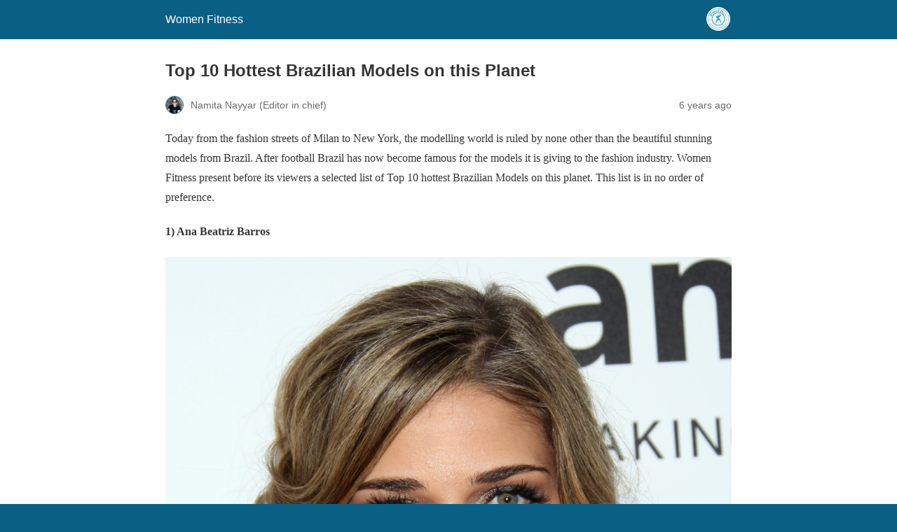

--- FILE ---
content_type: text/html; charset=utf-8
request_url: https://www.womenfitness.net/top10/hottest-brazilian-models-planet/4/?amp=1
body_size: 49293
content:
<!DOCTYPE html>
<html amp lang="en-US" data-amp-auto-lightbox-disable transformed="self;v=1" i-amphtml-layout="" i-amphtml-no-boilerplate="">
<head><meta charset="utf-8"><meta name="viewport" content="width=device-width,minimum-scale=1"><link rel="preconnect" href="https://cdn.ampproject.org"><style amp-runtime="" i-amphtml-version="012512221826001">html{overflow-x:hidden!important}html.i-amphtml-fie{height:100%!important;width:100%!important}html:not([amp4ads]),html:not([amp4ads]) body{height:auto!important}html:not([amp4ads]) body{margin:0!important}body{-webkit-text-size-adjust:100%;-moz-text-size-adjust:100%;-ms-text-size-adjust:100%;text-size-adjust:100%}html.i-amphtml-singledoc.i-amphtml-embedded{-ms-touch-action:pan-y pinch-zoom;touch-action:pan-y pinch-zoom}html.i-amphtml-fie>body,html.i-amphtml-singledoc>body{overflow:visible!important}html.i-amphtml-fie:not(.i-amphtml-inabox)>body,html.i-amphtml-singledoc:not(.i-amphtml-inabox)>body{position:relative!important}html.i-amphtml-ios-embed-legacy>body{overflow-x:hidden!important;overflow-y:auto!important;position:absolute!important}html.i-amphtml-ios-embed{overflow-y:auto!important;position:static}#i-amphtml-wrapper{overflow-x:hidden!important;overflow-y:auto!important;position:absolute!important;top:0!important;left:0!important;right:0!important;bottom:0!important;margin:0!important;display:block!important}html.i-amphtml-ios-embed.i-amphtml-ios-overscroll,html.i-amphtml-ios-embed.i-amphtml-ios-overscroll>#i-amphtml-wrapper{-webkit-overflow-scrolling:touch!important}#i-amphtml-wrapper>body{position:relative!important;border-top:1px solid transparent!important}#i-amphtml-wrapper+body{visibility:visible}#i-amphtml-wrapper+body .i-amphtml-lightbox-element,#i-amphtml-wrapper+body[i-amphtml-lightbox]{visibility:hidden}#i-amphtml-wrapper+body[i-amphtml-lightbox] .i-amphtml-lightbox-element{visibility:visible}#i-amphtml-wrapper.i-amphtml-scroll-disabled,.i-amphtml-scroll-disabled{overflow-x:hidden!important;overflow-y:hidden!important}amp-instagram{padding:54px 0px 0px!important;background-color:#fff}amp-iframe iframe{box-sizing:border-box!important}[amp-access][amp-access-hide]{display:none}[subscriptions-dialog],body:not(.i-amphtml-subs-ready) [subscriptions-action],body:not(.i-amphtml-subs-ready) [subscriptions-section]{display:none!important}amp-experiment,amp-live-list>[update]{display:none}amp-list[resizable-children]>.i-amphtml-loading-container.amp-hidden{display:none!important}amp-list [fetch-error],amp-list[load-more] [load-more-button],amp-list[load-more] [load-more-end],amp-list[load-more] [load-more-failed],amp-list[load-more] [load-more-loading]{display:none}amp-list[diffable] div[role=list]{display:block}amp-story-page,amp-story[standalone]{min-height:1px!important;display:block!important;height:100%!important;margin:0!important;padding:0!important;overflow:hidden!important;width:100%!important}amp-story[standalone]{background-color:#000!important;position:relative!important}amp-story-page{background-color:#757575}amp-story .amp-active>div,amp-story .i-amphtml-loader-background{display:none!important}amp-story-page:not(:first-of-type):not([distance]):not([active]){transform:translateY(1000vh)!important}amp-autocomplete{position:relative!important;display:inline-block!important}amp-autocomplete>input,amp-autocomplete>textarea{padding:0.5rem;border:1px solid rgba(0,0,0,.33)}.i-amphtml-autocomplete-results,amp-autocomplete>input,amp-autocomplete>textarea{font-size:1rem;line-height:1.5rem}[amp-fx^=fly-in]{visibility:hidden}amp-script[nodom],amp-script[sandboxed]{position:fixed!important;top:0!important;width:1px!important;height:1px!important;overflow:hidden!important;visibility:hidden}
/*# sourceURL=/css/ampdoc.css*/[hidden]{display:none!important}.i-amphtml-element{display:inline-block}.i-amphtml-blurry-placeholder{transition:opacity 0.3s cubic-bezier(0.0,0.0,0.2,1)!important;pointer-events:none}[layout=nodisplay]:not(.i-amphtml-element){display:none!important}.i-amphtml-layout-fixed,[layout=fixed][width][height]:not(.i-amphtml-layout-fixed){display:inline-block;position:relative}.i-amphtml-layout-responsive,[layout=responsive][width][height]:not(.i-amphtml-layout-responsive),[width][height][heights]:not([layout]):not(.i-amphtml-layout-responsive),[width][height][sizes]:not(img):not([layout]):not(.i-amphtml-layout-responsive){display:block;position:relative}.i-amphtml-layout-intrinsic,[layout=intrinsic][width][height]:not(.i-amphtml-layout-intrinsic){display:inline-block;position:relative;max-width:100%}.i-amphtml-layout-intrinsic .i-amphtml-sizer{max-width:100%}.i-amphtml-intrinsic-sizer{max-width:100%;display:block!important}.i-amphtml-layout-container,.i-amphtml-layout-fixed-height,[layout=container],[layout=fixed-height][height]:not(.i-amphtml-layout-fixed-height){display:block;position:relative}.i-amphtml-layout-fill,.i-amphtml-layout-fill.i-amphtml-notbuilt,[layout=fill]:not(.i-amphtml-layout-fill),body noscript>*{display:block;overflow:hidden!important;position:absolute;top:0;left:0;bottom:0;right:0}body noscript>*{position:absolute!important;width:100%;height:100%;z-index:2}body noscript{display:inline!important}.i-amphtml-layout-flex-item,[layout=flex-item]:not(.i-amphtml-layout-flex-item){display:block;position:relative;-ms-flex:1 1 auto;flex:1 1 auto}.i-amphtml-layout-fluid{position:relative}.i-amphtml-layout-size-defined{overflow:hidden!important}.i-amphtml-layout-awaiting-size{position:absolute!important;top:auto!important;bottom:auto!important}i-amphtml-sizer{display:block!important}@supports (aspect-ratio:1/1){i-amphtml-sizer.i-amphtml-disable-ar{display:none!important}}.i-amphtml-blurry-placeholder,.i-amphtml-fill-content{display:block;height:0;max-height:100%;max-width:100%;min-height:100%;min-width:100%;width:0;margin:auto}.i-amphtml-layout-size-defined .i-amphtml-fill-content{position:absolute;top:0;left:0;bottom:0;right:0}.i-amphtml-replaced-content,.i-amphtml-screen-reader{padding:0!important;border:none!important}.i-amphtml-screen-reader{position:fixed!important;top:0px!important;left:0px!important;width:4px!important;height:4px!important;opacity:0!important;overflow:hidden!important;margin:0!important;display:block!important;visibility:visible!important}.i-amphtml-screen-reader~.i-amphtml-screen-reader{left:8px!important}.i-amphtml-screen-reader~.i-amphtml-screen-reader~.i-amphtml-screen-reader{left:12px!important}.i-amphtml-screen-reader~.i-amphtml-screen-reader~.i-amphtml-screen-reader~.i-amphtml-screen-reader{left:16px!important}.i-amphtml-unresolved{position:relative;overflow:hidden!important}.i-amphtml-select-disabled{-webkit-user-select:none!important;-ms-user-select:none!important;user-select:none!important}.i-amphtml-notbuilt,[layout]:not(.i-amphtml-element),[width][height][heights]:not([layout]):not(.i-amphtml-element),[width][height][sizes]:not(img):not([layout]):not(.i-amphtml-element){position:relative;overflow:hidden!important;color:transparent!important}.i-amphtml-notbuilt:not(.i-amphtml-layout-container)>*,[layout]:not([layout=container]):not(.i-amphtml-element)>*,[width][height][heights]:not([layout]):not(.i-amphtml-element)>*,[width][height][sizes]:not([layout]):not(.i-amphtml-element)>*{display:none}amp-img:not(.i-amphtml-element)[i-amphtml-ssr]>img.i-amphtml-fill-content{display:block}.i-amphtml-notbuilt:not(.i-amphtml-layout-container),[layout]:not([layout=container]):not(.i-amphtml-element),[width][height][heights]:not([layout]):not(.i-amphtml-element),[width][height][sizes]:not(img):not([layout]):not(.i-amphtml-element){color:transparent!important;line-height:0!important}.i-amphtml-ghost{visibility:hidden!important}.i-amphtml-element>[placeholder],[layout]:not(.i-amphtml-element)>[placeholder],[width][height][heights]:not([layout]):not(.i-amphtml-element)>[placeholder],[width][height][sizes]:not([layout]):not(.i-amphtml-element)>[placeholder]{display:block;line-height:normal}.i-amphtml-element>[placeholder].amp-hidden,.i-amphtml-element>[placeholder].hidden{visibility:hidden}.i-amphtml-element:not(.amp-notsupported)>[fallback],.i-amphtml-layout-container>[placeholder].amp-hidden,.i-amphtml-layout-container>[placeholder].hidden{display:none}.i-amphtml-layout-size-defined>[fallback],.i-amphtml-layout-size-defined>[placeholder]{position:absolute!important;top:0!important;left:0!important;right:0!important;bottom:0!important;z-index:1}amp-img[i-amphtml-ssr]:not(.i-amphtml-element)>[placeholder]{z-index:auto}.i-amphtml-notbuilt>[placeholder]{display:block!important}.i-amphtml-hidden-by-media-query{display:none!important}.i-amphtml-element-error{background:red!important;color:#fff!important;position:relative!important}.i-amphtml-element-error:before{content:attr(error-message)}i-amp-scroll-container,i-amphtml-scroll-container{position:absolute;top:0;left:0;right:0;bottom:0;display:block}i-amp-scroll-container.amp-active,i-amphtml-scroll-container.amp-active{overflow:auto;-webkit-overflow-scrolling:touch}.i-amphtml-loading-container{display:block!important;pointer-events:none;z-index:1}.i-amphtml-notbuilt>.i-amphtml-loading-container{display:block!important}.i-amphtml-loading-container.amp-hidden{visibility:hidden}.i-amphtml-element>[overflow]{cursor:pointer;position:relative;z-index:2;visibility:hidden;display:initial;line-height:normal}.i-amphtml-layout-size-defined>[overflow]{position:absolute}.i-amphtml-element>[overflow].amp-visible{visibility:visible}template{display:none!important}.amp-border-box,.amp-border-box *,.amp-border-box :after,.amp-border-box :before{box-sizing:border-box}amp-pixel{display:none!important}amp-analytics,amp-auto-ads,amp-story-auto-ads{position:fixed!important;top:0!important;width:1px!important;height:1px!important;overflow:hidden!important;visibility:hidden}amp-story{visibility:hidden!important}html.i-amphtml-fie>amp-analytics{position:initial!important}[visible-when-invalid]:not(.visible),form [submit-error],form [submit-success],form [submitting]{display:none}amp-accordion{display:block!important}@media (min-width:1px){:where(amp-accordion>section)>:first-child{margin:0;background-color:#efefef;padding-right:20px;border:1px solid #dfdfdf}:where(amp-accordion>section)>:last-child{margin:0}}amp-accordion>section{float:none!important}amp-accordion>section>*{float:none!important;display:block!important;overflow:hidden!important;position:relative!important}amp-accordion,amp-accordion>section{margin:0}amp-accordion:not(.i-amphtml-built)>section>:last-child{display:none!important}amp-accordion:not(.i-amphtml-built)>section[expanded]>:last-child{display:block!important}
/*# sourceURL=/css/ampshared.css*/</style><meta name="amp-to-amp-navigation" content="AMP-Redirect-To; AMP.navigateTo"><meta name="description" content="Today from the fashion streets of Milan to New York, the modelling world is ruled by none other than the beautiful stunning models from Brazil."><meta property="og:locale" content="en_US"><meta property="og:type" content="article"><meta property="og:title" content="Top 10 Hottest Brazilian Models on this Planet - Page 4 of 10 - Women Fitness"><meta property="og:description" content="Today from the fashion streets of Milan to New York, the modelling world is ruled by none other than the beautiful stunning models from Brazil."><meta property="og:url" content="https://www.womenfitness.net/top10/hottest-brazilian-models-planet/"><meta property="og:site_name" content="Women Fitness"><meta property="article:publisher" content="https://www.facebook.com/womenfitness.net"><meta property="article:modified_time" content="2019-10-08T08:37:21+00:00"><meta property="og:image" content="https://www.womenfitness.net/wp/wp-content/uploads/2019/10/Alessandra-Ambrosio-Victoria’s-Secret-Fashion-Show-2017-Model-Profilefeature1.jpg"><meta property="og:image:width" content="1920"><meta property="og:image:height" content="1080"><meta property="og:image:type" content="image/jpeg"><meta name="twitter:card" content="summary_large_image"><meta name="twitter:site" content="@womenfitness"><meta name="twitter:label1" content="Est. reading time"><meta name="twitter:data1" content="84 minutes"><meta name="robots" content="index, follow, max-image-preview:large, max-snippet:-1, max-video-preview:-1"><meta name="generator" content="AMP Plugin v2.5.5; mode=reader; theme=legacy"><meta name="generator" content="WordPress 6.5.7"><script async="" src="https://cdn.ampproject.org/v0.mjs" type="module" crossorigin="anonymous"></script><script async nomodule src="https://cdn.ampproject.org/v0.js" crossorigin="anonymous"></script><style amp-custom="">#amp-mobile-version-switcher{left:0;position:absolute;width:100%;z-index:100}#amp-mobile-version-switcher>a{background-color:#444;border:0;color:#eaeaea;display:block;font-family:-apple-system,BlinkMacSystemFont,Segoe UI,Roboto,Oxygen-Sans,Ubuntu,Cantarell,Helvetica Neue,sans-serif;font-size:16px;font-weight:600;padding:15px 0;text-align:center;-webkit-text-decoration:none;text-decoration:none}#amp-mobile-version-switcher>a:active,#amp-mobile-version-switcher>a:focus,#amp-mobile-version-switcher>a:hover{-webkit-text-decoration:underline;text-decoration:underline}.aligncenter{margin-top:1em;margin-right:auto;margin-bottom:1em;margin-left:auto}.aligncenter{display:block;text-align:center;margin-left:auto;margin-right:auto}.amp-wp-enforced-sizes{max-width:100%;margin:0 auto}html{background:#0a5f85}body{background:#fff;color:#353535;font-family:Georgia,"Times New Roman",Times,Serif;font-weight:300;line-height:1.75}p,figure{margin:0 0 1em;padding:0}a,a:visited{color:#0a5f85}a:hover,a:active,a:focus{color:#353535}.amp-wp-meta,.amp-wp-header div,.amp-wp-title,.wp-caption-text,.amp-wp-footer p,.back-to-top{font-family:-apple-system,BlinkMacSystemFont,"Segoe UI","Roboto","Oxygen-Sans","Ubuntu","Cantarell","Helvetica Neue",sans-serif}.amp-wp-header{background-color:#0a5f85}.amp-wp-header div{color:#fff;font-size:1em;font-weight:400;margin:0 auto;max-width:calc(840px - 32px);padding:.875em 16px;position:relative}.amp-wp-header a{color:#fff;text-decoration:none}.amp-wp-header .amp-wp-site-icon{background-color:#fff;border:1px solid #fff;border-radius:50%;position:absolute;right:18px;top:10px}.amp-wp-article{color:#353535;font-weight:400;margin:1.5em auto;max-width:840px;overflow-wrap:break-word;word-wrap:break-word}.amp-wp-article-header{align-items:center;align-content:stretch;display:flex;flex-wrap:wrap;justify-content:space-between;margin:1.5em 16px 0}.amp-wp-title{color:#353535;display:block;flex:1 0 100%;font-weight:900;margin:0 0 .625em;width:100%}.amp-wp-meta{color:#696969;display:inline-block;flex:2 1 50%;font-size:.875em;line-height:1.5em;margin:0 0 1.5em;padding:0}.amp-wp-article-header .amp-wp-meta:last-of-type{text-align:right}.amp-wp-article-header .amp-wp-meta:first-of-type{text-align:left}.amp-wp-byline amp-img,.amp-wp-byline .amp-wp-author{display:inline-block;vertical-align:middle}.amp-wp-byline amp-img{border:1px solid #0a5f85;border-radius:50%;position:relative;margin-right:6px}.amp-wp-posted-on{text-align:right}.amp-wp-article-content{margin:0 16px}.amp-wp-article-content .wp-caption{max-width:100%}.amp-wp-article-content amp-img{margin:0 auto}.wp-caption{padding:0}.wp-caption .wp-caption-text{border-bottom:1px solid #c2c2c2;color:#696969;font-size:.875em;line-height:1.5em;margin:0;padding:.66em 10px .75em}.amp-wp-article-footer .amp-wp-meta{display:block}.amp-wp-footer{border-top:1px solid #c2c2c2;margin:calc(1.5em - 1px) 0 0}.amp-wp-footer div{margin:0 auto;max-width:calc(840px - 32px);padding:1.25em 16px 1.25em;position:relative}.amp-wp-footer h2{font-size:1em;line-height:1.375em;margin:0 0 .5em}.amp-wp-footer p{color:#696969;font-size:.8em;line-height:1.5em;margin:0 85px 0 0}.amp-wp-footer a{text-decoration:none}.back-to-top{bottom:1.275em;font-size:.8em;font-weight:600;line-height:2em;position:absolute;right:16px}.amp-wp-fccc26f:not(#_#_#_#_#_){width:1500px}.amp-wp-a519d87:not(#_#_#_#_#_){width:1557px}.amp-wp-8d75269:not(#_#_#_#_#_){width:1000px}.amp-wp-65b0d19:not(#_#_#_#_#_){width:1420px}

/*# sourceURL=amp-custom.css */</style><link rel="canonical" href="https://www.womenfitness.net/top10/hottest-brazilian-models-planet/4/"><link rel="prev" href="https://www.womenfitness.net/top10/hottest-brazilian-models-planet/3/"><link rel="next" href="https://www.womenfitness.net/top10/hottest-brazilian-models-planet/5/"><script type="application/ld+json" class="yoast-schema-graph">{"@context":"https://schema.org","@graph":[{"@type":"WebPage","@id":"https://www.womenfitness.net/top10/hottest-brazilian-models-planet/","url":"https://www.womenfitness.net/top10/hottest-brazilian-models-planet/4/","name":"Top 10 Hottest Brazilian Models on this Planet - Page 4 of 10 - Women Fitness","isPartOf":{"@id":"https://www.womenfitness.net/#website"},"primaryImageOfPage":{"@id":"https://www.womenfitness.net/top10/hottest-brazilian-models-planet/4/#primaryimage"},"image":{"@id":"https://www.womenfitness.net/top10/hottest-brazilian-models-planet/4/#primaryimage"},"thumbnailUrl":"https://www.womenfitness.net/wp/wp-content/uploads/2019/10/Alessandra-Ambrosio-Victoria’s-Secret-Fashion-Show-2017-Model-Profilefeature1.jpg","datePublished":"2019-10-08T08:36:10+00:00","dateModified":"2019-10-08T08:37:21+00:00","description":"Today from the fashion streets of Milan to New York, the modelling world is ruled by none other than the beautiful stunning models from Brazil.","breadcrumb":{"@id":"https://www.womenfitness.net/top10/hottest-brazilian-models-planet/4/#breadcrumb"},"inLanguage":"en-US","potentialAction":[{"@type":"ReadAction","target":["https://www.womenfitness.net/top10/hottest-brazilian-models-planet/4/"]}]},{"@type":"ImageObject","inLanguage":"en-US","@id":"https://www.womenfitness.net/top10/hottest-brazilian-models-planet/4/#primaryimage","url":"https://www.womenfitness.net/wp/wp-content/uploads/2019/10/Alessandra-Ambrosio-Victoria’s-Secret-Fashion-Show-2017-Model-Profilefeature1.jpg","contentUrl":"https://www.womenfitness.net/wp/wp-content/uploads/2019/10/Alessandra-Ambrosio-Victoria’s-Secret-Fashion-Show-2017-Model-Profilefeature1.jpg","width":1920,"height":1080},{"@type":"BreadcrumbList","@id":"https://www.womenfitness.net/top10/hottest-brazilian-models-planet/4/#breadcrumb","itemListElement":[{"@type":"ListItem","position":1,"name":"Home","item":"https://www.womenfitness.net/"},{"@type":"ListItem","position":2,"name":"Top 10","item":"https://www.womenfitness.net/top10/"},{"@type":"ListItem","position":3,"name":"Top 10 Hottest Brazilian Models on this Planet"}]},{"@type":"WebSite","@id":"https://www.womenfitness.net/#website","url":"https://www.womenfitness.net/","name":"Women Fitness","description":"Women Fitness is an exhaustive resource on exercise for women, workouts for women, strength training, Zumba, HIIT, weight loss, workout, fitness tips, yoga, pregnancy.","potentialAction":[{"@type":"SearchAction","target":{"@type":"EntryPoint","urlTemplate":"https://www.womenfitness.net/?s={search_term_string}"},"query-input":{"@type":"PropertyValueSpecification","valueRequired":true,"valueName":"search_term_string"}}],"inLanguage":"en-US"}]}</script><title>Top 10 Hottest Brazilian Models on this Planet - Page 4 of 10 - Women Fitness</title></head>

<body class="">

<header id="top" class="amp-wp-header">
	<div>
		<a href="https://www.womenfitness.net/?amp=1">
										<amp-img src="https://www.womenfitness.net/wp/wp-content/uploads/2025/05/WF-Logos.png" width="32" height="32" class="amp-wp-site-icon amp-wp-enforced-sizes i-amphtml-layout-intrinsic i-amphtml-layout-size-defined" data-hero-candidate="" alt="Site icon" layout="intrinsic" data-hero i-amphtml-ssr i-amphtml-layout="intrinsic"><i-amphtml-sizer slot="i-amphtml-svc" class="i-amphtml-sizer"><img alt="" aria-hidden="true" class="i-amphtml-intrinsic-sizer" role="presentation" src="[data-uri]"></i-amphtml-sizer><img class="i-amphtml-fill-content i-amphtml-replaced-content" decoding="async" alt="Site icon" src="https://www.womenfitness.net/wp/wp-content/uploads/2025/05/WF-Logos.png"></amp-img>
						<span class="amp-site-title">
				Women Fitness			</span>
		</a>
	</div>
</header>

<article class="amp-wp-article">
	<header class="amp-wp-article-header">
		<h1 class="amp-wp-title">Top 10 Hottest Brazilian Models on this Planet</h1>
			<div class="amp-wp-meta amp-wp-byline">
					<amp-img src="https://www.womenfitness.net/wp/wp-content/uploads/2025/05/Namita-ProPic-400x400.jpg" srcset="
					https://www.womenfitness.net/wp/wp-content/uploads/2025/05/Namita-ProPic-400x400.jpg 1x,
					https://www.womenfitness.net/wp/wp-content/uploads/2025/05/Namita-ProPic-400x400.jpg 2x,
					https://www.womenfitness.net/wp/wp-content/uploads/2025/05/Namita-ProPic-400x400.jpg 3x
				" alt="Namita Nayyar (Editor in chief)" width="24" height="24" layout="fixed" class="i-amphtml-layout-fixed i-amphtml-layout-size-defined" style="width:24px;height:24px" i-amphtml-layout="fixed"></amp-img>
				<span class="amp-wp-author author vcard">Namita Nayyar (Editor in chief)</span>
	</div>
<div class="amp-wp-meta amp-wp-posted-on">
	<time datetime="2019-10-08T08:36:10+00:00">
		6 years ago	</time>
</div>
	</header>

	
	<div class="amp-wp-article-content">
		<p>Today from the fashion streets of Milan to New York, the modelling world is ruled by none other than the beautiful stunning models from Brazil. After football Brazil has now become famous for the models it is giving to the fashion industry. Women Fitness present before its viewers a selected list of Top 10 hottest Brazilian Models on this planet. This list is in no order of preference.</p>
<h4>1) Ana Beatriz Barros</h4>
<p><amp-img class="aligncenter size-full wp-image-54747 amp-wp-enforced-sizes i-amphtml-layout-intrinsic i-amphtml-layout-size-defined" src="https://www.womenfitness.net/wp/wp-content/uploads/2019/10/Ana-Beatriz-Barros1.jpg" alt="" width="2048" height="2810" srcset="https://www.womenfitness.net/wp/wp-content/uploads/2019/10/Ana-Beatriz-Barros1.jpg 2048w, https://www.womenfitness.net/wp/wp-content/uploads/2019/10/Ana-Beatriz-Barros1-146x200.jpg 146w, https://www.womenfitness.net/wp/wp-content/uploads/2019/10/Ana-Beatriz-Barros1-768x1054.jpg 768w, https://www.womenfitness.net/wp/wp-content/uploads/2019/10/Ana-Beatriz-Barros1-1000x1372.jpg 1000w" sizes="(max-width: 2048px) 100vw, 2048px" layout="intrinsic" disable-inline-width="" i-amphtml-layout="intrinsic"><i-amphtml-sizer slot="i-amphtml-svc" class="i-amphtml-sizer"><img alt="" aria-hidden="true" class="i-amphtml-intrinsic-sizer" role="presentation" src="[data-uri]"></i-amphtml-sizer><noscript><img loading="lazy" decoding="async" src="https://www.womenfitness.net/wp/wp-content/uploads/2019/10/Ana-Beatriz-Barros1.jpg" alt="" width="2048" height="2810" srcset="https://www.womenfitness.net/wp/wp-content/uploads/2019/10/Ana-Beatriz-Barros1.jpg 2048w, https://www.womenfitness.net/wp/wp-content/uploads/2019/10/Ana-Beatriz-Barros1-146x200.jpg 146w, https://www.womenfitness.net/wp/wp-content/uploads/2019/10/Ana-Beatriz-Barros1-768x1054.jpg 768w, https://www.womenfitness.net/wp/wp-content/uploads/2019/10/Ana-Beatriz-Barros1-1000x1372.jpg 1000w" sizes="(max-width: 2048px) 100vw, 2048px"></noscript></amp-img></p>
<p>Ana Beatriz Barros was born on 29th May 1982. She is a Brazilian model known for her multiple appearances on the SI Swimsuit issues and for her work with Guess?, bebe, Victoria’s Secret, Chanel cosmetics, and Jennifer Lopez’s JLO fashion line.</p>
<p>Barros was born in a small town of Itabira, Minas Gerais, Brazil, to Sônia, a housewife, and Reinato Barros, a mechanical engineer. Later, her family moved to Rio de Janeiro, where she spent her childhood. Barros is of Portuguese, Spanish and Italian ancestry and is the youngest of three sisters; Patricia, who is also a well known model, and Malu (Maria Luisa).</p>
<p>When she was 13, Barros and her older sister, Patricia, were vacationing in Rio de Janeiro when they were spotted by a representative from Elite Model Management.<br>
Barros was encouraged by the Rio Elite office to participate in the Elite Model Look 1996, which she was runner up to Diana Kovalchuk. Barros subsequently competed for international Elite Model Look and placed second worldwide. Elite sent her portfolio and recent Polaroid shots to GUESS? which led her to do the Millennium GUESS? campaign along with her friend and fellow Brazilian model Alessandra Ambrosio.</p>
<p>In addition to Guess?, Barros has done advertisements for Christian Dior, Armani Jeans, Oakley, L’Oréal, Diesel, Victoria’s Secret, Chanel cosmetics, and Jennifer Lopez’s JLO fashion line, among others. In 2004 Jennifer Lopez selected Barros to be the face of her new lingerie line, JLO Lingerie. Lopez said, “I wanted someone young, sexy and urban, with a universal appeal”. Barros has been in shows for the likes of Valentino, Missoni, Gucci, Christian Dior, Versace, Emporio Armani, BCBG, DKNY, Jean-Paul Gaultier, Dolce &amp; Gabbana, Michael Kors, Red Oak, Elie Saab and many more prestigious fashion houses. She walked in the Victoria’s Secret Fashion Show in 2002, 2003, 2005, 2006, 2008, and 2009.</p>
<p>She has been on numerous covers of magazines such as Glamour, Vogue, Marie Claire, Allure; Brazilian magazines such as Capricho and Audi magazine, W, Elle to name a few. Barros appeared seven times on Sports Illustrated in the Swimsuit Issue (2002, 2003, 2004, 2005, 2006, 2007, 2008). Barros was named #96 in FHM magazine’s “100 Sexiest Women in the World” supplement in 2006.</p>
<p>She was chosen to be in the 2010 Pirelli Calendar photographed by Terry Richardson in Bahia, Brazil, alongside Lily Cole, Daisy Lowe, Miranda Kerr and other models. Barros replaced Lindsay Lohan for Fornarina’s Spring Summer 2010 campaign and look book. She has already filmed her first commercial for the company. Barros was also featured in the 2010 Spring/Summer campaign for British retailer Marks and Spencers alongside Twiggy, VV Brown, Lisa Snowdon and Dannii Minogue.</p>
<p>Once one of the top models for Guess, Brazilian supermodel Ana Beatriz Barros has since landed on the cover of several high-profile magazine, including Glamour, Vogue, Marie Claire, and Allure and has appeared in the famous Sports Illustrated Swimsuit Edition. Barros has walked the annual Victoria’s Secret runway six times, including the 2009 show set to air on CBS on the first of December, but the supermodel is still not an official Angel. Despite her wingless status, you can still find Barros showing off her unearthly body in the 2010 Pirelli calendar.</p>
<p>With six appearances in the annual Victoria’s Secret runway show, a stint posing for Sports Illustrated’s Swimsuit Edition in 2008 and her upcoming work alongside Miranda Kerr in the 2010 Pirelli calendar under her belt — or should we say bikini bottom — and it’s clear that Ana Beatriz Barros isn’t your typical emaciated high fashion model. The native Brazilian is both cut and curvy, making her the kind of supermodel that both men and women can agree is sexy. Although she still hasn’t been upgraded to the status of Victoria’s Secret Angel — a title her best friend and fellow Brazilian Alessandra Ambrosio holds — we think 2010 might just be the year Barros gets her wings. She definitely rings our bell.</p>
<p><amp-img class="aligncenter size-full wp-image-54748 amp-wp-enforced-sizes i-amphtml-layout-intrinsic i-amphtml-layout-size-defined" src="https://www.womenfitness.net/wp/wp-content/uploads/2019/10/ana-beatriz-barros-conde-nast-traveller-16april15-richard-phibbs1.jpg" alt="" width="1620" height="1080" srcset="https://www.womenfitness.net/wp/wp-content/uploads/2019/10/ana-beatriz-barros-conde-nast-traveller-16april15-richard-phibbs1.jpg 1620w, https://www.womenfitness.net/wp/wp-content/uploads/2019/10/ana-beatriz-barros-conde-nast-traveller-16april15-richard-phibbs1-300x200.jpg 300w, https://www.womenfitness.net/wp/wp-content/uploads/2019/10/ana-beatriz-barros-conde-nast-traveller-16april15-richard-phibbs1-768x512.jpg 768w, https://www.womenfitness.net/wp/wp-content/uploads/2019/10/ana-beatriz-barros-conde-nast-traveller-16april15-richard-phibbs1-1000x667.jpg 1000w" sizes="(max-width: 1620px) 100vw, 1620px" layout="intrinsic" disable-inline-width="" i-amphtml-layout="intrinsic"><i-amphtml-sizer slot="i-amphtml-svc" class="i-amphtml-sizer"><img alt="" aria-hidden="true" class="i-amphtml-intrinsic-sizer" role="presentation" src="[data-uri]"></i-amphtml-sizer><noscript><img loading="lazy" decoding="async" src="https://www.womenfitness.net/wp/wp-content/uploads/2019/10/ana-beatriz-barros-conde-nast-traveller-16april15-richard-phibbs1.jpg" alt="" width="1620" height="1080" srcset="https://www.womenfitness.net/wp/wp-content/uploads/2019/10/ana-beatriz-barros-conde-nast-traveller-16april15-richard-phibbs1.jpg 1620w, https://www.womenfitness.net/wp/wp-content/uploads/2019/10/ana-beatriz-barros-conde-nast-traveller-16april15-richard-phibbs1-300x200.jpg 300w, https://www.womenfitness.net/wp/wp-content/uploads/2019/10/ana-beatriz-barros-conde-nast-traveller-16april15-richard-phibbs1-768x512.jpg 768w, https://www.womenfitness.net/wp/wp-content/uploads/2019/10/ana-beatriz-barros-conde-nast-traveller-16april15-richard-phibbs1-1000x667.jpg 1000w" sizes="(max-width: 1620px) 100vw, 1620px"></noscript></amp-img></p>
<p>Ana Beatriz Barros’ name still doesn’t have the same household status that her best friend and fellow Brazilian supermodel Alessandra Ambrosio’s does, at least outside of Brazil. The supermodel, however, has walked runways for both haute couture designers and has appeared six times in the annual Victoria’s Secret runway show, which means she has the kind of body that appeals to elitist fashion insiders and she can satisfy the demands that a C-cup bra requires. That’s not an easy feat. Barros is still not an official Angel like Ambrosio, but after her upcoming work for the 2010 Pirelli calendar gets out there, we have a feeling that might change.</p>
<p>The hazel-eyed beauty was discovered by the director of Elite Model Management while vacationing on the beaches of Brazil. He encouraged her to enter the Elite Look Of The Year contest.</p>
<p>In 1996, Ana Beatriz Barros placed first in the Brazilian Elite Look Of The Year, and second in the international level of the same contest that same year. With a national Elite Look Of The Year championship and a modeling contract with the agency, Ana Beatriz Barros was ready for the big leagues: in this case, Guess.</p>
<p>Once Paul Marciano (cochairman and co-CEO of Guess, responsible for the careers of Eva Herzigova, Kim Smith and Josie Maran) received Ana Beatriz Barros’ impressive portfolio on behalf of Elite, he knew he had a new Guess girl on his hands.</p>
<p>Ana Beatriz Barros’ beauty cannot only be seen in the Guess Hawaii campaign (along with fellow Brazilian Alessandra Ambrosio), but also in international advertisements for Onyx (in Italy), Head &amp; Shoulders and Chanel makeup.</p>
<p>Ana Beatriz Barros has graced the covers of Capricho (Brazil), Nova and 20 Ans (France) and has appeared in magazines such as Elle (Brazil), Claudia (Brazil), Allure (US), Woman (Spain), and Audi (Brazil).</p>
<p>Ana Beatriz Barros’ love for diverse cultures and languages added to her desire to be a model, and that’s a good thing since she was constantly living the jet-setter life of a runway and print model. The fashion shows in which Ana Beatriz Barros has appeared in include Balmain, Christian Dior, Christian Lacroix, Jean Paul Gaultier, Paco Rabbane, Valentino, and Lolita Lempicka. In February 2008, Ana Beatriz Barros appeared in the Sports Illustrated Swimsuit Edition.</p>
<p>Although still not an official Angel, Ana Beatriz Barros walked the Victoria’s Secret runway for the sixth time in 2009, along with her already Angelic best friend and fellow Brazilian supermodel Alessandra Ambrosio. Jay-Z or Harvey Weinstein were just two of the impressive guests seated at the event, set to air on CBS for the general public on December 1, 2009. In 2010, Ana Beatriz Barros will appear with Miranda Kerr, Lily Cole and Daisy Lowe, for what is one of our favorite reasons to ring in the New Year: the latest Pirelli calendar.</p>
<p></p>
<p> </p>
<h6>2) Sancler Frantz</h6>
<p> </p>
<p><amp-img class="aligncenter size-full wp-image-54749 amp-wp-enforced-sizes i-amphtml-layout-intrinsic i-amphtml-layout-size-defined" src="https://www.womenfitness.net/wp/wp-content/uploads/2019/10/Sancler-Frantz-Konzen-Feet-27937791.jpg" alt="" width="3353" height="5029" srcset="https://www.womenfitness.net/wp/wp-content/uploads/2019/10/Sancler-Frantz-Konzen-Feet-27937791.jpg 3353w, https://www.womenfitness.net/wp/wp-content/uploads/2019/10/Sancler-Frantz-Konzen-Feet-27937791-133x200.jpg 133w, https://www.womenfitness.net/wp/wp-content/uploads/2019/10/Sancler-Frantz-Konzen-Feet-27937791-768x1152.jpg 768w, https://www.womenfitness.net/wp/wp-content/uploads/2019/10/Sancler-Frantz-Konzen-Feet-27937791-1000x1500.jpg 1000w" sizes="(max-width: 3353px) 100vw, 3353px" layout="intrinsic" disable-inline-width="" i-amphtml-layout="intrinsic"><i-amphtml-sizer slot="i-amphtml-svc" class="i-amphtml-sizer"><img alt="" aria-hidden="true" class="i-amphtml-intrinsic-sizer" role="presentation" src="[data-uri]"></i-amphtml-sizer><noscript><img loading="lazy" decoding="async" src="https://www.womenfitness.net/wp/wp-content/uploads/2019/10/Sancler-Frantz-Konzen-Feet-27937791.jpg" alt="" width="3353" height="5029" srcset="https://www.womenfitness.net/wp/wp-content/uploads/2019/10/Sancler-Frantz-Konzen-Feet-27937791.jpg 3353w, https://www.womenfitness.net/wp/wp-content/uploads/2019/10/Sancler-Frantz-Konzen-Feet-27937791-133x200.jpg 133w, https://www.womenfitness.net/wp/wp-content/uploads/2019/10/Sancler-Frantz-Konzen-Feet-27937791-768x1152.jpg 768w, https://www.womenfitness.net/wp/wp-content/uploads/2019/10/Sancler-Frantz-Konzen-Feet-27937791-1000x1500.jpg 1000w" sizes="(max-width: 3353px) 100vw, 3353px"></noscript></amp-img><br>
Sancler Frantz Konzen was born on 9th April , 1991. She is a Brazilian model, journalist and beauty queen. She was taken to the Rio de Janeiro by the agent Sergio Mattos, through which participated in fashion weeks Fashion São Luís, Maranhão, and Fashion Days in Minas Gerais, where she modeled for brands like Colcci Fashion and Space. Also, made a parade of designer jewelry for Priscilla Szafir.</p>
<p>She also won numerous beauty contests, some of them: Princess Girl Summer 2009, Fall of Miss Rio Grande do Sul 2009; Miss Arroyo del Tigre 2010, Miss Rio Grande do Sul 2010 (step local); finalist of Miss Rio Grande do Sul 2010, the EC Musa Avenue 2010; Queen of Industry and Commerce of Rio Grande do Sul 2010; Princess Queen of Industry and Commerce of Rio Grande do Sul; Musa Gauchão 2010; Girl Jacuí Regional; Musa Sun RS; Musa Regional Clubs, More beautiful student of Rio Grande do Sul, in addition to local bands, such as Queen City of Arroio do Tigre.</p>
<p>Moreover, represented Brazil in the Miss Atlantic International 2011 in Punta del Este, Uruguay. The contest had representatives from Mexico, Bolivia, Uruguay, Panama, Andorra, Ecuador, Guatemala, Dominican Republic, Paraguay, Costa Rica, Spain, Argentina, South Africa, Colombia and Peru. Its goal is to promote the exchange of cultures and tourism in Latin America. In the first event of the competition, Miss Atlantic Brazil, Sancler Frantz received a range Etre Belle International Ambassador 2011, whose sponsor was a German company that funded the event. In addition, she led the popular vote by Internet, thus winning the title of Miss Atlantic International Internet.</p>
<p>Sancler is a journalism student from UNISC. She was host of the Journal of Pampa, Pampa TV news of Rio Grande do Sul, and also the Pampa Noon, besides participating in the variety show Studio Pampa. It brokered by the TEN model management agency in São Paulo.</p>
<p>She recently stayed in the reality show Top Model – the Reality, achieving 3rd place. Chosen candidates from Porto Alegre, Sancler competed against 23 other candidates selected in six capitals and went through a grueling routine that included learning how to apply makeup and parading professionally paint the glass to books of modeling agencies and participate in a tree climbing circuit, biking and kayaking to shoot. Always won praise from the judges and was the favorite of the public, winning the popular vote with 80% of the votes. She was also invited as a reporter for the Evening Program at TV Record.</p>
<p>In April 2013, she competed in the Miss Brazil World 2013 as Miss World Lobos Island. The representatives of 27 states and several Brazilian islands, totaling 37 candidates, arrived in Rio de Janeiro on March 31 and went to the Portobello Resort &amp; Safari in Mangalore, where they participated in events and competitions characteristic of the contest. The elected Miss World Brazil 2013 would receive the crown of Mariana Notarangelo, Miss Brazil World 2012 and will represent the country in Miss World 2013 to be held in Jakarta, Indonesia, on Sept. 28, with more than 120 participating countries, characterized as the largest beauty pageant in the world.</p>
<p><amp-img class="aligncenter size-full wp-image-54751 amp-wp-enforced-sizes i-amphtml-layout-intrinsic i-amphtml-layout-size-defined" src="https://www.womenfitness.net/wp/wp-content/uploads/2019/10/Sancler-Frantz-Konzen-Feet-11303751.jpg" alt="" width="3111" height="1815" srcset="https://www.womenfitness.net/wp/wp-content/uploads/2019/10/Sancler-Frantz-Konzen-Feet-11303751.jpg 3111w, https://www.womenfitness.net/wp/wp-content/uploads/2019/10/Sancler-Frantz-Konzen-Feet-11303751-343x200.jpg 343w, https://www.womenfitness.net/wp/wp-content/uploads/2019/10/Sancler-Frantz-Konzen-Feet-11303751-768x448.jpg 768w, https://www.womenfitness.net/wp/wp-content/uploads/2019/10/Sancler-Frantz-Konzen-Feet-11303751-1000x583.jpg 1000w" sizes="(max-width: 3111px) 100vw, 3111px" layout="intrinsic" disable-inline-width="" i-amphtml-layout="intrinsic"><i-amphtml-sizer slot="i-amphtml-svc" class="i-amphtml-sizer"><img alt="" aria-hidden="true" class="i-amphtml-intrinsic-sizer" role="presentation" src="[data-uri]"></i-amphtml-sizer><noscript><img loading="lazy" decoding="async" src="https://www.womenfitness.net/wp/wp-content/uploads/2019/10/Sancler-Frantz-Konzen-Feet-11303751.jpg" alt="" width="3111" height="1815" srcset="https://www.womenfitness.net/wp/wp-content/uploads/2019/10/Sancler-Frantz-Konzen-Feet-11303751.jpg 3111w, https://www.womenfitness.net/wp/wp-content/uploads/2019/10/Sancler-Frantz-Konzen-Feet-11303751-343x200.jpg 343w, https://www.womenfitness.net/wp/wp-content/uploads/2019/10/Sancler-Frantz-Konzen-Feet-11303751-768x448.jpg 768w, https://www.womenfitness.net/wp/wp-content/uploads/2019/10/Sancler-Frantz-Konzen-Feet-11303751-1000x583.jpg 1000w" sizes="(max-width: 3111px) 100vw, 3111px"></noscript></amp-img></p>
<p>To participate in this contest, Sancler had to develop a social project, which nominou of Hug Toasty through her were collected thousands of pieces of clothing for donation in her hometown of Arroio do Tigre (RS). The video of the development of this project can be seen on the official website of the contest and also on YouTube. Sancler obtained as a result the title of 2nd Best Social Project of all candidates.</p>
<p>Before the final, that would be forwarded by UOL, Sancler earned a Best Smile. Furthermore, won the event called Parade of Top Model, was voted the 3rd Best Body contest and won the title of Miss Islands. In the end, Sancler was crowned the winner of the contest and won the right to represent Brazil in the Miss World contest, which occurs on September 28 of that year. “I’m not believing yet. It’s A big dream I have. I gave the best of me. My differential is my determination to do my best and give my best in every race,” said the winner in an interview with UOL.</p>
<p> </p>
<p></p>
<h4>3) Lea T</h4>
<p><amp-img class="aligncenter size-full wp-image-54752 amp-wp-enforced-sizes i-amphtml-layout-intrinsic i-amphtml-layout-size-defined" src="https://www.womenfitness.net/wp/wp-content/uploads/2019/10/leatpressphotorgb1.jpg" alt="" width="1200" height="994" srcset="https://www.womenfitness.net/wp/wp-content/uploads/2019/10/leatpressphotorgb1.jpg 1200w, https://www.womenfitness.net/wp/wp-content/uploads/2019/10/leatpressphotorgb1-241x200.jpg 241w, https://www.womenfitness.net/wp/wp-content/uploads/2019/10/leatpressphotorgb1-768x636.jpg 768w, https://www.womenfitness.net/wp/wp-content/uploads/2019/10/leatpressphotorgb1-1000x828.jpg 1000w" sizes="(max-width: 1200px) 100vw, 1200px" layout="intrinsic" disable-inline-width="" i-amphtml-layout="intrinsic"><i-amphtml-sizer slot="i-amphtml-svc" class="i-amphtml-sizer"><img alt="" aria-hidden="true" class="i-amphtml-intrinsic-sizer" role="presentation" src="[data-uri]"></i-amphtml-sizer><noscript><img loading="lazy" decoding="async" src="https://www.womenfitness.net/wp/wp-content/uploads/2019/10/leatpressphotorgb1.jpg" alt="" width="1200" height="994" srcset="https://www.womenfitness.net/wp/wp-content/uploads/2019/10/leatpressphotorgb1.jpg 1200w, https://www.womenfitness.net/wp/wp-content/uploads/2019/10/leatpressphotorgb1-241x200.jpg 241w, https://www.womenfitness.net/wp/wp-content/uploads/2019/10/leatpressphotorgb1-768x636.jpg 768w, https://www.womenfitness.net/wp/wp-content/uploads/2019/10/leatpressphotorgb1-1000x828.jpg 1000w" sizes="(max-width: 1200px) 100vw, 1200px"></noscript></amp-img></p>
<p>Lea T was born on 19th April 1981 and referred to then as “Leandro Medeiros Cerezo”, She is a native of Brazil, and one of the world’s current favorites in the fashion modeling industry. She is most known as having been the Muse of Givenchy. She is also a pop culture icon of Transgender Advocacy in the LGBTQQIA Community.</p>
<p>Lea T is the daughter of well-known former Brazilian football player Toninho Cerezo. Lea was identified as male when she was born. In a January 2011 interview, the transsexual model stated her intentions to undergo sex reassignment surgery in March of that year.</p>
<p> </p>
<p>The surgery actually occurred in March 2012, in Thailand. In an interview to Fantástico, in January 2013, she described the surgery in a negative way but two weeks later she said that she felt satisfied with the results.</p>
<figure id="attachment_54753" aria-describedby="caption-attachment-54753" class="wp-caption aligncenter amp-wp-fccc26f" data-amp-original-style="width: 1500px"><amp-img class="size-full wp-image-54753 amp-wp-enforced-sizes i-amphtml-layout-intrinsic i-amphtml-layout-size-defined" src="https://www.womenfitness.net/wp/wp-content/uploads/2019/10/lea-t-royal-albert-hall-2018-550.jpg1_.jpg" alt="" width="1500" height="1000" srcset="https://www.womenfitness.net/wp/wp-content/uploads/2019/10/lea-t-royal-albert-hall-2018-550.jpg1_.jpg 1500w, https://www.womenfitness.net/wp/wp-content/uploads/2019/10/lea-t-royal-albert-hall-2018-550.jpg1_-300x200.jpg 300w, https://www.womenfitness.net/wp/wp-content/uploads/2019/10/lea-t-royal-albert-hall-2018-550.jpg1_-768x512.jpg 768w, https://www.womenfitness.net/wp/wp-content/uploads/2019/10/lea-t-royal-albert-hall-2018-550.jpg1_-1000x667.jpg 1000w" sizes="(max-width: 1500px) 100vw, 1500px" layout="intrinsic" disable-inline-width="" i-amphtml-layout="intrinsic"><i-amphtml-sizer slot="i-amphtml-svc" class="i-amphtml-sizer"><img alt="" aria-hidden="true" class="i-amphtml-intrinsic-sizer" role="presentation" src="[data-uri]"></i-amphtml-sizer><noscript><img loading="lazy" decoding="async" src="https://www.womenfitness.net/wp/wp-content/uploads/2019/10/lea-t-royal-albert-hall-2018-550.jpg1_.jpg" alt="" width="1500" height="1000" srcset="https://www.womenfitness.net/wp/wp-content/uploads/2019/10/lea-t-royal-albert-hall-2018-550.jpg1_.jpg 1500w, https://www.womenfitness.net/wp/wp-content/uploads/2019/10/lea-t-royal-albert-hall-2018-550.jpg1_-300x200.jpg 300w, https://www.womenfitness.net/wp/wp-content/uploads/2019/10/lea-t-royal-albert-hall-2018-550.jpg1_-768x512.jpg 768w, https://www.womenfitness.net/wp/wp-content/uploads/2019/10/lea-t-royal-albert-hall-2018-550.jpg1_-1000x667.jpg 1000w" sizes="(max-width: 1500px) 100vw, 1500px"></noscript></amp-img><figcaption id="caption-attachment-54753" class="wp-caption-text">Credito: Mike Marsland/BFC/Getty Images</figcaption></figure>
<p>She was first discovered by Givenchy senior designer Riccardo Tisci and became the face of Givenchy in late 2010. Her first runway show was for Alexandre Herchcovitch during São Paulo Fashion Week in January 2011. She has been featured in editorials in Vogue Paris, Hercules Magazine, Interview Magazine, Cover Magazine and Love Magazine.</p>
<p>In 2011, she was also the cover star of two editions of the Spring/Summer 2011 edition of Love Magazine, one as the solo model and another featuring her kissing Kate Moss. Though still rated as one of the world’s top models, Lea T. is no longer ranked on the Top 50 models list at models.com. In 2013, she participated in the Italian version of Dancing with the Stars on Rai Uno entitled Ballando con le Stelle (Series 9)</p>
<p>While Lea T has stated an attraction to both sexes, she did not experiment with her sexuality until her twenties.</p>
<p> </p>
<p> </p>
<p></p>
<h4>4) Liliane Ferrarezi</h4>
<p><amp-img class="aligncenter size-full wp-image-54754 amp-wp-enforced-sizes i-amphtml-layout-intrinsic i-amphtml-layout-size-defined" src="https://www.womenfitness.net/wp/wp-content/uploads/2019/10/maxresdefault1-1.jpg" alt="" width="1280" height="720" srcset="https://www.womenfitness.net/wp/wp-content/uploads/2019/10/maxresdefault1-1.jpg 1280w, https://www.womenfitness.net/wp/wp-content/uploads/2019/10/maxresdefault1-1-350x197.jpg 350w, https://www.womenfitness.net/wp/wp-content/uploads/2019/10/maxresdefault1-1-768x432.jpg 768w, https://www.womenfitness.net/wp/wp-content/uploads/2019/10/maxresdefault1-1-1000x563.jpg 1000w" sizes="(max-width: 1280px) 100vw, 1280px" layout="intrinsic" disable-inline-width="" i-amphtml-layout="intrinsic"><i-amphtml-sizer slot="i-amphtml-svc" class="i-amphtml-sizer"><img alt="" aria-hidden="true" class="i-amphtml-intrinsic-sizer" role="presentation" src="[data-uri]"></i-amphtml-sizer><noscript><img loading="lazy" decoding="async" src="https://www.womenfitness.net/wp/wp-content/uploads/2019/10/maxresdefault1-1.jpg" alt="" width="1280" height="720" srcset="https://www.womenfitness.net/wp/wp-content/uploads/2019/10/maxresdefault1-1.jpg 1280w, https://www.womenfitness.net/wp/wp-content/uploads/2019/10/maxresdefault1-1-350x197.jpg 350w, https://www.womenfitness.net/wp/wp-content/uploads/2019/10/maxresdefault1-1-768x432.jpg 768w, https://www.womenfitness.net/wp/wp-content/uploads/2019/10/maxresdefault1-1-1000x563.jpg 1000w" sizes="(max-width: 1280px) 100vw, 1280px"></noscript></amp-img></p>
<p>Liliane Ferrarezi was born on 26th June 1988. She is a Brazilian model who came to national attention in 2002, when she was the winner out of 350,000 entrants competing in the Brazilian round of the Supermodel of the World contest. Representing Brazil in the 2002 world final, held in Punta Cana, Dominican Republic, she finished as the runner-up out of forty-five contestants.</p>
<p>Since then, she has modelled for designer labels including Balenciaga, Calvin Klein, and Marc Jacobs and been photographed for the campaigns of Burberry and Gap. Her magazine covers include French and Italian editions of Vogue. She also appeared in a television commercial for “Echo Women” by Davidoff.<br>
Ferrarezi has worked for the agencies Beatrice of Milan, Ford Models of Sao Paulo, and Models 1 of London.</p>
<p>Liliane Ferrarezi is only in her early 20s, but she’s been a fashion veteran since the age of 14. A former winner of the Supermodel of the World in her native Brazil, she’s popular in her homeland for her underdog victory and has served as a direct influence to other Brazilian hopefuls like Camilla Finn. Outside of Brazil, she’s become recognized at runway events for Marc Jacobs, Calvin Klein, Givenchy, and Chanel (among others), and for her cover shoots, print ads and television spots for the likes of Burberry, Armani Exchange, Louis Vuitton, Gap, and Christian Lacroix. While she’s not as much of a force these days as she was as a promising newcomer, Liliane Ferrarezi still has the potential to come back hard and climb up fast. We have our eyes on her and so should you. Check out fellow Brazilian supermodel Gisele’s post-baby bod at UsMagazine.com</p>
<p>Liliane Ferrarezi was such a hot modeling commodity in her earlier (read: teenage) years that it wasn’t possible to look at her as anything but a girl wearing designer clothes. Now that the hype has quieted down and she’s had the chance to enter adulthood, we can see that she has the makings of an energetic and attractive Brazilian babe who could dazzle us for a while to come. If there are no objections, we would like to add her to our ever-growing list of Brazilian models that we’d like to date.</p>
<p>Among the more striking features of Liliane Ferrarezi’s face are her prominent eyebrows, which add a symmetric and strong quality to her expressions and her overall exotic look. Given that Ferrarezi’s mother took great care of her during her formative modeling years in New York City and kept her away from typical model traps (harsh partying, eating issues), we can imagine that Ferrarezi is comfortable in her own skin and big on family values. We’re not sure if she currently has a man in her life, but you can bet that a family-oriented guy would stand the best chance of sweeping her off her model feet.</p>
<p>With nearly 10 magazine covers to her credit and over 75 designers fighting over her services in her first three years on the job, it’s no surprise that Liliane Ferrarezi has found herself as one of Models.com’s Top 50 in the industry. What is surprising and impressive is that she accomplished all of it before her 18th birthday. Now in her 20s, Ferrarezi has survived the early ups of the modeling business in one piece and continued her career development through television ads and recent magazine spreads.<br>
<amp-img class="aligncenter size-full wp-image-54755 amp-wp-enforced-sizes i-amphtml-layout-intrinsic i-amphtml-layout-size-defined" src="https://www.womenfitness.net/wp/wp-content/uploads/2019/10/2618728_26cade5d-gthumb-gwdata1200-ghdata1200-gfitdatamax1.jpg" alt="" width="1028" height="1200" srcset="https://www.womenfitness.net/wp/wp-content/uploads/2019/10/2618728_26cade5d-gthumb-gwdata1200-ghdata1200-gfitdatamax1.jpg 1028w, https://www.womenfitness.net/wp/wp-content/uploads/2019/10/2618728_26cade5d-gthumb-gwdata1200-ghdata1200-gfitdatamax1-171x200.jpg 171w, https://www.womenfitness.net/wp/wp-content/uploads/2019/10/2618728_26cade5d-gthumb-gwdata1200-ghdata1200-gfitdatamax1-768x896.jpg 768w, https://www.womenfitness.net/wp/wp-content/uploads/2019/10/2618728_26cade5d-gthumb-gwdata1200-ghdata1200-gfitdatamax1-1000x1167.jpg 1000w" sizes="(max-width: 1028px) 100vw, 1028px" layout="intrinsic" disable-inline-width="" i-amphtml-layout="intrinsic"><i-amphtml-sizer slot="i-amphtml-svc" class="i-amphtml-sizer"><img alt="" aria-hidden="true" class="i-amphtml-intrinsic-sizer" role="presentation" src="[data-uri]"></i-amphtml-sizer><noscript><img loading="lazy" decoding="async" src="https://www.womenfitness.net/wp/wp-content/uploads/2019/10/2618728_26cade5d-gthumb-gwdata1200-ghdata1200-gfitdatamax1.jpg" alt="" width="1028" height="1200" srcset="https://www.womenfitness.net/wp/wp-content/uploads/2019/10/2618728_26cade5d-gthumb-gwdata1200-ghdata1200-gfitdatamax1.jpg 1028w, https://www.womenfitness.net/wp/wp-content/uploads/2019/10/2618728_26cade5d-gthumb-gwdata1200-ghdata1200-gfitdatamax1-171x200.jpg 171w, https://www.womenfitness.net/wp/wp-content/uploads/2019/10/2618728_26cade5d-gthumb-gwdata1200-ghdata1200-gfitdatamax1-768x896.jpg 768w, https://www.womenfitness.net/wp/wp-content/uploads/2019/10/2618728_26cade5d-gthumb-gwdata1200-ghdata1200-gfitdatamax1-1000x1167.jpg 1000w" sizes="(max-width: 1028px) 100vw, 1028px"></noscript></amp-img><br>
To date, Liliane Ferrarezi hasn’t earned the same money or experienced the same amount of fame as her Brazilian counterparts have. That being said, she seems perfectly content to not be doing that. Having entered modeling at such a young age, it appears as though she is enjoying the experience of being there as much as she’s pleased to make money doing it. Having been a fan of models since her earliest years, she relishes the sheer kick of sharing a shoot with Kate Moss or walking a runway for Calvin Klein. It’s this kind of attitude that has kept her out of trouble (read: drugs and eating disorders) and can surely help extend her career in years to come.</p>
<p>As the youngest of three in her Brazilian family, Liliane Ferrarezi used her childhood years to latch on to one of the most common dreams that Brazilian girls have: becoming a supermodel. With lucrative modeling careers being almost the norm for women in her country, Ferrarezi spent a great deal of her free time outside of school perusing through magazines and imagining herself in designer clothes on catwalks around the world.</p>
<p>In 2002, Liliane Ferrarezi got the necessary encouragement from her parents and her brother’s girlfriend to apply as a long-shot entrant into the Brazil segment of the Ford Models-sponsored Supermodel of the World competition. To her surprise, the organizers liked what they saw in her photo and she was invited to the competition at age 14 with over 350,000 competitors in her midst. In an impressive display of both beginner’s luck and natural modeling ability, Ferrarezi took top honors at the competition and advanced to the global contest in the Dominican Republic. Though she didn’t win, she would finish second in the competition to Dari Maximova of Germany and sign a contract with the New York branch of Ford Models before she could even return home.</p>
<p>At nearly 15, Liliane Ferrarezi was about to enter a world of big money, odd-fitting fashions, catty infighting, and eating disorders, but thankfully, she wasn’t forced to do it alone. Her mother moved with her to New York and besides helping her learn the local language of her new surroundings, she kept the young model grounded as well. For Ferrarezi, her keen attitude paid off with a series of plum assignments. In 2003, she earned back-to-back covers for the French edition of L’Officiel in May and June before netting the October Italian issue of Vogue. Ferrarezi would add to her rising stock by hitting the catwalk to flaunt the ready-to-wear autumn-winter collections of 2003 for a number of famed designers, notably Calvin Klein, Sportmax and Max Mara. For the haute couture fashions of the same season, she would suit up for high-rollers Chanel and Givenchy.</p>
<p>Liliane Ferrarezi’s relevant experience on the catwalk brought her increased exposure and a number of advertising contracts. By the end of 2004, her campaign dance card would already be filled with the likes of Marc Jacobs (for his Marc line), Miu Miu and Burberry. Perry Ellis would hire her for both ad campaigns and runway duties, while other high-end designers such as DKNY and Tommy Hilfiger would help Ferrarezi impressively crack the ranks of Models.com’s Top 50 models list.<br>
Over the next two years, Liliane Ferrarezi would go on to add more campaign clients like Gap and Louis Vuitton to her advertising portfolio. In addition to this, she would land on the cover of more international magazines such as Amica and Glamour in Italy and Spur in Japan. From there, she would later go the television route to advertise her weatherproof hair in an amusing ad for John Frieda Weather Works, as well a more sensual ad for the Davidoff fragrance Echo Woman.</p>
<p>Liliane Ferrarezi hasn’t been as active on the catwalk in recent years, but she has kept her foot securely in the magazine spectrum with recent photo shoots in July of 2009 and February 2010 for the Brazilian edition of Marie Claire. Having matured into a true beauty, her recent shoots have featured new, lighter hair with a touch of blond and the same distinct eyebrows that helped make her notable in the first place. We look forward to watching her become one of the fashion industry’s most notable all over again.</p>
<p></p>
<h6>5) Camila Alves</h6>
<p><amp-img class="aligncenter size-full wp-image-54756 amp-wp-enforced-sizes i-amphtml-layout-intrinsic i-amphtml-layout-size-defined" src="https://www.womenfitness.net/wp/wp-content/uploads/2019/10/camila-alves-at-target-wonderland-vip-party-kick-off-in-new-york-12-07-2015_11.jpg" alt="" width="1200" height="1800" srcset="https://www.womenfitness.net/wp/wp-content/uploads/2019/10/camila-alves-at-target-wonderland-vip-party-kick-off-in-new-york-12-07-2015_11.jpg 1200w, https://www.womenfitness.net/wp/wp-content/uploads/2019/10/camila-alves-at-target-wonderland-vip-party-kick-off-in-new-york-12-07-2015_11-133x200.jpg 133w, https://www.womenfitness.net/wp/wp-content/uploads/2019/10/camila-alves-at-target-wonderland-vip-party-kick-off-in-new-york-12-07-2015_11-768x1152.jpg 768w, https://www.womenfitness.net/wp/wp-content/uploads/2019/10/camila-alves-at-target-wonderland-vip-party-kick-off-in-new-york-12-07-2015_11-1000x1500.jpg 1000w" sizes="(max-width: 1200px) 100vw, 1200px" layout="intrinsic" disable-inline-width="" i-amphtml-layout="intrinsic"><i-amphtml-sizer slot="i-amphtml-svc" class="i-amphtml-sizer"><img alt="" aria-hidden="true" class="i-amphtml-intrinsic-sizer" role="presentation" src="[data-uri]"></i-amphtml-sizer><noscript><img loading="lazy" decoding="async" src="https://www.womenfitness.net/wp/wp-content/uploads/2019/10/camila-alves-at-target-wonderland-vip-party-kick-off-in-new-york-12-07-2015_11.jpg" alt="" width="1200" height="1800" srcset="https://www.womenfitness.net/wp/wp-content/uploads/2019/10/camila-alves-at-target-wonderland-vip-party-kick-off-in-new-york-12-07-2015_11.jpg 1200w, https://www.womenfitness.net/wp/wp-content/uploads/2019/10/camila-alves-at-target-wonderland-vip-party-kick-off-in-new-york-12-07-2015_11-133x200.jpg 133w, https://www.womenfitness.net/wp/wp-content/uploads/2019/10/camila-alves-at-target-wonderland-vip-party-kick-off-in-new-york-12-07-2015_11-768x1152.jpg 768w, https://www.womenfitness.net/wp/wp-content/uploads/2019/10/camila-alves-at-target-wonderland-vip-party-kick-off-in-new-york-12-07-2015_11-1000x1500.jpg 1000w" sizes="(max-width: 1200px) 100vw, 1200px"></noscript></amp-img></p>
<p>Camila Alves McConaughey was born on 28th January, 1982. She is a Brazilian model and designer. She was born in Itambacuri, Minas Gerais, Brazil and spent her childhood between the beaches of Bahia and the farmlands of Minas Gerais. She was raised by her mother, an artist and designer, and her father, a farmer. Alves arrived in Los Angeles at the age of fifteen to visit her aunt, and never left. After working for four years as a house-cleaner and waitress, she successfully learned English and decided to make the United States her home.</p>
<p>Alves relocated to New York to sign with Bleu Model Management model agency. One of her more notable campaigns was for Triumph lingerie. At the age of 19, Alves moved to New York to pursue a career as a fashion model. Alves and her mother design the Muxo line of handbags, which were conceived after experimenting for three years with styles and designs. In 2010, Alves hosted the Bravo network’s third season of its reality television show Shear Genius. In April 2012, Alves was signed on as the new face for Macy’s clothing line “I.N.C. International Concepts”.</p>
<p>Alves met American actor Matthew McConaughey in 2006. The couple became engaged on Christmas Day 2011, and were married on June 9, 2012 in Austin, Texas, where they reside. They have three children: sons Levi (born July 7, 2008), Livingston (born December 28, 2012), and daughter Vida (born January 3, 2010).</p>
<p>Camila Alves onced said “Matthew and I are very simple people. Everyone just has to find common ground and make that work for them, and that’s what we do. I respect marriage and I think it’s beautiful that people do it. But for me, more important than anything is having a peaceful life and a peaceful home. I can only hope it gets better.”</p>
<p>Matthew McConaughey is one lucky dude, especially considering he refuses to wear deodorant and loves playing the bongos. Seriously, if it weren’t for his looks, dude would be a social leper, especially the way he gallivants around town like a little school girl with his bestie Lance Armstrong. But back to Camila. She might be more famous for being McConaughey’s arm candy than she is for being a model, but she looks damn good doing it. We’ve never actually seen any of the Brazilian model’s campaigns, but we believe her when she says she’s a model.</p>
<p> </p>
<p><amp-img class="aligncenter size-full wp-image-54757 amp-wp-enforced-sizes i-amphtml-layout-intrinsic i-amphtml-layout-size-defined" src="https://www.womenfitness.net/wp/wp-content/uploads/2019/10/GettyImages-5785432461.jpg" alt="" width="3000" height="2000" srcset="https://www.womenfitness.net/wp/wp-content/uploads/2019/10/GettyImages-5785432461.jpg 3000w, https://www.womenfitness.net/wp/wp-content/uploads/2019/10/GettyImages-5785432461-300x200.jpg 300w, https://www.womenfitness.net/wp/wp-content/uploads/2019/10/GettyImages-5785432461-768x512.jpg 768w, https://www.womenfitness.net/wp/wp-content/uploads/2019/10/GettyImages-5785432461-1000x667.jpg 1000w" sizes="(max-width: 3000px) 100vw, 3000px" layout="intrinsic" disable-inline-width="" i-amphtml-layout="intrinsic"><i-amphtml-sizer slot="i-amphtml-svc" class="i-amphtml-sizer"><img alt="" aria-hidden="true" class="i-amphtml-intrinsic-sizer" role="presentation" src="[data-uri]"></i-amphtml-sizer><noscript><img loading="lazy" decoding="async" src="https://www.womenfitness.net/wp/wp-content/uploads/2019/10/GettyImages-5785432461.jpg" alt="" width="3000" height="2000" srcset="https://www.womenfitness.net/wp/wp-content/uploads/2019/10/GettyImages-5785432461.jpg 3000w, https://www.womenfitness.net/wp/wp-content/uploads/2019/10/GettyImages-5785432461-300x200.jpg 300w, https://www.womenfitness.net/wp/wp-content/uploads/2019/10/GettyImages-5785432461-768x512.jpg 768w, https://www.womenfitness.net/wp/wp-content/uploads/2019/10/GettyImages-5785432461-1000x667.jpg 1000w" sizes="(max-width: 3000px) 100vw, 3000px"></noscript></amp-img></p>
<p>As far as modeling goes, Camila Alves hasn’t received that much exposure. She’s appeared in a few music videos as well as commercials (we particularly liked the ad she did for Triumph lingerie). However, given her public exposure as “the woman who broke down Hollywood’s playboy,” we think she might get the chance to follow in the footsteps of other Brazilian beauties like Adriana Lima and Gisele Bundchen.</p>
<p>After high school, she moved to New York to pursue acting and modeling, and earned a certificate from the Lee Strasberg Theatre and Film Institute. Shortly thereafter, Camila Alves began receiving offers. She became one of the sexy coveted lingerie models for Triumph (Matthew, when you’re girlfriend appears shirtless, it’s a totally different story than when you do it). In 2002, she had an uncredited bit part in the Walt Disney movie Snow Dogs, starring Cuba Gooding, Jr. but that’s not exactly something you write home about, or mention… ever.</p>
<p>Camila Alves’ incredibly hot body attracted hip-hop artists Chingy and Ne-Yo next. She worked on Chingy’s “Pulling Me Back” (2006) and Neyo’s “Because Of You” (2007) music videos.</p>
<p>In late 2007, the model was spotted with Hollywood’s main bachelor Matthew McConaughey, and rumors started flying as to whether or not the two were engaged. All of that was quashed when the couple announced they were expecting a baby in January 2008. They decided not to find out the baby’s sex, and although the daddy-to-be was quoted as saying he’d heard the doctor refer to it as a “he,” they still refused to confirm anything.</p>
<p>As if impending motherhood wasn’t enough, Camila Alves also started a new handbag line, Muxo, with her mother in ’08. In July 2008, the couple gave birth to a baby boy, and in June of 2009, the couple confirmed that Camila was pregnant with their second baby. Way to make babies, Matthew. See, the stork doesn’t bring them after all.</p>
<p></p>
<h6>6) Caroline Ribeiro</h6>
<p><amp-img class="aligncenter size-full wp-image-54758 amp-wp-enforced-sizes i-amphtml-layout-intrinsic i-amphtml-layout-size-defined" src="https://www.womenfitness.net/wp/wp-content/uploads/2019/10/47f17185deb11011a48732692180db2b1.jpg" alt="" width="1274" height="1558" srcset="https://www.womenfitness.net/wp/wp-content/uploads/2019/10/47f17185deb11011a48732692180db2b1.jpg 1274w, https://www.womenfitness.net/wp/wp-content/uploads/2019/10/47f17185deb11011a48732692180db2b1-164x200.jpg 164w, https://www.womenfitness.net/wp/wp-content/uploads/2019/10/47f17185deb11011a48732692180db2b1-768x939.jpg 768w, https://www.womenfitness.net/wp/wp-content/uploads/2019/10/47f17185deb11011a48732692180db2b1-1000x1223.jpg 1000w" sizes="(max-width: 1274px) 100vw, 1274px" layout="intrinsic" disable-inline-width="" i-amphtml-layout="intrinsic"><i-amphtml-sizer slot="i-amphtml-svc" class="i-amphtml-sizer"><img alt="" aria-hidden="true" class="i-amphtml-intrinsic-sizer" role="presentation" src="[data-uri]"></i-amphtml-sizer><noscript><img loading="lazy" decoding="async" src="https://www.womenfitness.net/wp/wp-content/uploads/2019/10/47f17185deb11011a48732692180db2b1.jpg" alt="" width="1274" height="1558" srcset="https://www.womenfitness.net/wp/wp-content/uploads/2019/10/47f17185deb11011a48732692180db2b1.jpg 1274w, https://www.womenfitness.net/wp/wp-content/uploads/2019/10/47f17185deb11011a48732692180db2b1-164x200.jpg 164w, https://www.womenfitness.net/wp/wp-content/uploads/2019/10/47f17185deb11011a48732692180db2b1-768x939.jpg 768w, https://www.womenfitness.net/wp/wp-content/uploads/2019/10/47f17185deb11011a48732692180db2b1-1000x1223.jpg 1000w" sizes="(max-width: 1274px) 100vw, 1274px"></noscript></amp-img></p>
<p>Caroline Ribeiro said “I think my face is different, it’s exotic — not like normal beauty. I don’t have what you would call perfect beauty… With a face like mine I can play around.”</p>
<p>Caroline Ribeiro was born on 20th September 1979 in Belém, Pará, Brazil. She is a Brazilian model. As a teenager, Ribeiro moved to São Paulo to begin modeling. She states of her own looks, “I think my face is different, it’s exotic – not like normal beauty. I don’t have what you would call perfect beauty… With a face like mine I can play around”.<br>
Caroline is of Amerindian, Portuguese and African descent and draws attention for having an exotic biotype.</p>
<p>Ribeiro’s modeling career improved after she signed with the Marilyn Agency in Paris in 1999. She became the “favorite model” of Tom Ford and appeared prominently in multiple Gucci campaigns. She was also featured in campaigns for Chanel, Louis Vuitton, Oscar de la Renta, Valentino, and Yves Saint Laurent. Caroline also walked the runway for Victoria’s Secret along with fellow Brazilian models Gisele Bündchen, Adriana Lima, Fernanda Tavares, and Alessandra Ambrósio. Ribeiro also became a Revlon spokesmodel. She has appeared on the covers of Vogue Italia, French Vogue, and Harper’s Bazaar.</p>
<p>She married fellow Brazilian Paulo Rego, also a model, and they have one child together, Felipe.</p>
<p>She is the new face for Revlon, succeeding Cindy Crawford as its primary model for an estimated $6 million US a year. She has done provocative ads for Gucci and graced numerous magazine covers, including most international editions of Vogue. Her sex appeal can be easily seen via her long, silky legs, and the oft-quoted, overrated “exotic” factor.</p>
<p>With a birth certificate that says 1980, you’d think her career was just starting instead of being deemed “comprehensive.” But with covers on the Italian, American, and Japanese editions of Vogue; Harper’s Bazaar; Marie Claire; and Oyster magazine, she is far from a novice in the industry.</p>
<p><amp-img class="aligncenter size-full wp-image-54759 amp-wp-enforced-sizes i-amphtml-layout-intrinsic i-amphtml-layout-size-defined" src="https://www.womenfitness.net/wp/wp-content/uploads/2019/10/Caroline-Ribeiro1.jpg" alt="" width="1500" height="754" srcset="https://www.womenfitness.net/wp/wp-content/uploads/2019/10/Caroline-Ribeiro1.jpg 1500w, https://www.womenfitness.net/wp/wp-content/uploads/2019/10/Caroline-Ribeiro1-350x176.jpg 350w, https://www.womenfitness.net/wp/wp-content/uploads/2019/10/Caroline-Ribeiro1-768x386.jpg 768w, https://www.womenfitness.net/wp/wp-content/uploads/2019/10/Caroline-Ribeiro1-1000x503.jpg 1000w" sizes="(max-width: 1500px) 100vw, 1500px" layout="intrinsic" disable-inline-width="" i-amphtml-layout="intrinsic"><i-amphtml-sizer slot="i-amphtml-svc" class="i-amphtml-sizer"><img alt="" aria-hidden="true" class="i-amphtml-intrinsic-sizer" role="presentation" src="[data-uri]"></i-amphtml-sizer><noscript><img loading="lazy" decoding="async" src="https://www.womenfitness.net/wp/wp-content/uploads/2019/10/Caroline-Ribeiro1.jpg" alt="" width="1500" height="754" srcset="https://www.womenfitness.net/wp/wp-content/uploads/2019/10/Caroline-Ribeiro1.jpg 1500w, https://www.womenfitness.net/wp/wp-content/uploads/2019/10/Caroline-Ribeiro1-350x176.jpg 350w, https://www.womenfitness.net/wp/wp-content/uploads/2019/10/Caroline-Ribeiro1-768x386.jpg 768w, https://www.womenfitness.net/wp/wp-content/uploads/2019/10/Caroline-Ribeiro1-1000x503.jpg 1000w" sizes="(max-width: 1500px) 100vw, 1500px"></noscript></amp-img></p>
<p>Let’s not forget the ad campaigns for fashion’s leading houses mentioned earlier, and runway shows for Tommy Hilfiger, Luca Luca, Badgley Mischka, BCBG/Max Azria, Carolina Herrera, Calvin Klein, Ralph Lauren, Michael Kors, Anna Sui, Donna Karan, Jean Paul Gaultier and Versace (notice how all the names just sound so European?). Asleep yet?</p>
<p>Although the holidays she spent with her family in Brazil are among her greatest memories, Caroline (pronounced Carol-ini) wanted to pursue a modeling career.</p>
<p>Caroline’s career started out in Sao Paulo, where she worked as a model for three years but did experience some obstacles along the way. Despite her exotic looks — that blends her Portuguese and Amazonian Indian heritage — agents complained about Caroline’s teeth and lack of curves. But that didn’t stop Caroline; she knew she had what it takes.</p>
<p>After some time in Paris, where she used a portfolio of her Polaroid shots to get gigs, she headed out to New York. She was finally signed by Marilyn Agency in June 1999. The agency, which also houses models Helena Christensen and Fernanda Tavares, saw the beauty in Caroline that Gucci’s Tom Ford had recognized a while back.</p>
<p>While agents were complaining about Caroline’s “flaws,” Tom Ford saw the statuesque stunner and hired her to appear in Gucci’s ad campaigns. Caroline has been proclaimed as Tom Ford’s (“America’s Best Designer” according to Time magazine) favorite model, and her work with Gucci eventually opened up doors to more fashion houses.</p>
<p>Today Caroline Ribeiro (she shortened her name so that it’s easier for everyone to pronounce) calls Chanel, Louis Vuitton and Valentino among the big-time fashion companies she models for, in print and runway shows. Caroline has also appeared in Italian and American Vogue (in photo spreads shot by Steven Meisel and Mario Testino), as well as the covers of Vogue and Harper’s Bazaar.</p>
<p>While Caroline has worked with the top designers and even appeared in the Victoria’s Secret fashion show in Cannes in 2000, she signed the contract to really cement her career as a supermodel in September 2001; she was chosen as Revlon’s newest spokesperson.</p>
<p>After Cindy Crawford stepped down as the face of Revlon in February 2001, the company wanted to find someone representative of this generation’s woman; a step away from the All-American girl, toward the mixed heritage, free-spirited woman. No one can argue that Caroline’s flawless and unique face, along with her vibrant personality, make her the perfect choice to add to Revlon’s roster of beauties, which includes Halle Berry, Rhea Durham and South African model Nicola Breytenbach.</p>
<p>With a $6 million contract and the title of the Revlon Girl — an honor that was considered for Gisele Bundchen and Luciana Curtis — it’s clear that Caroline is only going up the modeling ranks. When not promoting Revlon’s High Dimension Haircolor or striking a pose for Gucci, Caroline enjoys spending time with her boyfriend in her New York apartment, listening to bossa nova and Brazilian music.</p>
<p></p>
<h6>7)  Raquel Zimmermann</h6>
<p><amp-img class="aligncenter size-full wp-image-54760 amp-wp-enforced-sizes i-amphtml-layout-intrinsic i-amphtml-layout-size-defined" src="https://www.womenfitness.net/wp/wp-content/uploads/2019/10/Raquel_Zimmermann_41-gthumb-gwdata1200-ghdata1200-gfitdatamax1.jpg" alt="" width="1200" height="899" srcset="https://www.womenfitness.net/wp/wp-content/uploads/2019/10/Raquel_Zimmermann_41-gthumb-gwdata1200-ghdata1200-gfitdatamax1.jpg 1200w, https://www.womenfitness.net/wp/wp-content/uploads/2019/10/Raquel_Zimmermann_41-gthumb-gwdata1200-ghdata1200-gfitdatamax1-267x200.jpg 267w, https://www.womenfitness.net/wp/wp-content/uploads/2019/10/Raquel_Zimmermann_41-gthumb-gwdata1200-ghdata1200-gfitdatamax1-768x575.jpg 768w, https://www.womenfitness.net/wp/wp-content/uploads/2019/10/Raquel_Zimmermann_41-gthumb-gwdata1200-ghdata1200-gfitdatamax1-1000x749.jpg 1000w" sizes="(max-width: 1200px) 100vw, 1200px" layout="intrinsic" disable-inline-width="" i-amphtml-layout="intrinsic"><i-amphtml-sizer slot="i-amphtml-svc" class="i-amphtml-sizer"><img alt="" aria-hidden="true" class="i-amphtml-intrinsic-sizer" role="presentation" src="[data-uri]"></i-amphtml-sizer><noscript><img loading="lazy" decoding="async" src="https://www.womenfitness.net/wp/wp-content/uploads/2019/10/Raquel_Zimmermann_41-gthumb-gwdata1200-ghdata1200-gfitdatamax1.jpg" alt="" width="1200" height="899" srcset="https://www.womenfitness.net/wp/wp-content/uploads/2019/10/Raquel_Zimmermann_41-gthumb-gwdata1200-ghdata1200-gfitdatamax1.jpg 1200w, https://www.womenfitness.net/wp/wp-content/uploads/2019/10/Raquel_Zimmermann_41-gthumb-gwdata1200-ghdata1200-gfitdatamax1-267x200.jpg 267w, https://www.womenfitness.net/wp/wp-content/uploads/2019/10/Raquel_Zimmermann_41-gthumb-gwdata1200-ghdata1200-gfitdatamax1-768x575.jpg 768w, https://www.womenfitness.net/wp/wp-content/uploads/2019/10/Raquel_Zimmermann_41-gthumb-gwdata1200-ghdata1200-gfitdatamax1-1000x749.jpg 1000w" sizes="(max-width: 1200px) 100vw, 1200px"></noscript></amp-img><br>
Raquel Zimmermann was born on 6th May 1983. She is a Brazilian model. Zimmermann was discovered by a scouting agency in Porto Alegre, Brazil at the age of 14 and made her way to Japan and on to Paris. Shortly thereafter, Steven Meisel booked her for the cover of Vogue Italia, September 2000, and her modelling career began in earnest.</p>
<p>Zimmermann has campaigned for such brands as: Balenciaga, Bloomingdales, Cavalli jeans, Cerruti, Chanel eyewear, Chloé, Christian Dior, CK by Calvin Klein, Clairol, Dolce &amp; Gabbana, Dsquared, Emanuel Ungaro, Escada, Fendi, GAP, Gucci, Giorgio Armani, H&amp;M, Hermès, Hugo Boss, Louis Vuitton, Lanvin, MAC Cosmetics, Max Mara, Neiman Marcus, Prada, Roberto Cavalli, Shiatzy Chen, Valentino, Versace, and appears regularly in American Vogue, French Vogue, Italian Vogue, W, Harper’s Bazaar, Visionaire, POP and Self Service. She also appeared in the 2002, 2005 and 2006 Victoria’s Secret fashion shows.</p>
<p>Zimmermann has appeared on many magazine covers, such as: Vogue (Brazil, USA, Italy, France, Japan, China, Greece, Germany, Russia), Harper’s Bazaar, Elle, Numéro, L’Officiel, Marie Claire, i-D, V and French. In the May 2007 issue of American Vogue she was featured on the cover with fellow models Doutzen Kroes, Caroline Trentini, Hilary Rhoda, Sasha Pivovarova, Agyness Deyn, Coco Rocha, Jessica Stam, Chanel Iman, and Lily Donaldson as one of the “World’s Next Top Models.”</p>
<p>In 2008 casting agent James Scully, who is responsible for picking which model is to score a spot on top runways, says in regard to Zimmermann: The energizer model! I think she’s the only model of the last ten years who never goes out of fashion. It’s as though she never ages yet gets better-looking each season. Probably the most versatile model of all, she truly could be in any show. Her professionalism rivals any model and her timeliness is equal to Cindy Crawford’s, whose punctuality was legendary.</p>
<p>In 2007 Zimmermann appeared on the cover of V and in the first ever television commercial by Gucci for its new fragrance, Gucci by Gucci directed by David Lynch. Zimmermann was ranked number one on international model ranking website models.com from December 2007 until February 2010. As of April 2011 she is, because of her long run on the Top 100, ranked 14 on the Top Model Icons of All Time list.</p>
<p>She has recently been featured in the H&amp;M, Fendi, Lanvin, Printemps and Roberto Cavalli advertising campaigns. Zimmermann appeared on covers of the June 2008 issue of Elle Brazil, the July 2008 issues of Vogue Nippon and Numéro Tokyo and the cover of the August issue of Chinese Vogue, as well as the covers of the Vogue Nippon issues from December 2008 and October 2009. She was the face of Oscar de la Renta for the spring/summer 2009 advertising campaign photographed by Craig McDean as well the face of Marc Jacobs for the 2009 spring/summer campaign photographed by Juergen Teller. The May 2009 issue of American Vogue featured her as one of the faces of the season, alongside Liya Kebede, Lara Stone, Natasha Poly, Caroline Trentini, Jourdan Dunn, Natalia Vodianova, Anna Jagodzinska, and Isabeli Fontana.<br>
Vogue Paris declared her one of the top 30 models of the 2000s.</p>
<p><amp-img class="aligncenter size-full wp-image-54761 amp-wp-enforced-sizes i-amphtml-layout-intrinsic i-amphtml-layout-size-defined" src="https://www.womenfitness.net/wp/wp-content/uploads/2019/10/a2c06110bc75655217d3c9aee2a62fff1.jpg" alt="" width="953" height="1200" srcset="https://www.womenfitness.net/wp/wp-content/uploads/2019/10/a2c06110bc75655217d3c9aee2a62fff1.jpg 953w, https://www.womenfitness.net/wp/wp-content/uploads/2019/10/a2c06110bc75655217d3c9aee2a62fff1-159x200.jpg 159w, https://www.womenfitness.net/wp/wp-content/uploads/2019/10/a2c06110bc75655217d3c9aee2a62fff1-768x967.jpg 768w" sizes="(max-width: 953px) 100vw, 953px" layout="intrinsic" disable-inline-width="" i-amphtml-layout="intrinsic"><i-amphtml-sizer slot="i-amphtml-svc" class="i-amphtml-sizer"><img alt="" aria-hidden="true" class="i-amphtml-intrinsic-sizer" role="presentation" src="[data-uri]"></i-amphtml-sizer><noscript><img loading="lazy" decoding="async" src="https://www.womenfitness.net/wp/wp-content/uploads/2019/10/a2c06110bc75655217d3c9aee2a62fff1.jpg" alt="" width="953" height="1200" srcset="https://www.womenfitness.net/wp/wp-content/uploads/2019/10/a2c06110bc75655217d3c9aee2a62fff1.jpg 953w, https://www.womenfitness.net/wp/wp-content/uploads/2019/10/a2c06110bc75655217d3c9aee2a62fff1-159x200.jpg 159w, https://www.womenfitness.net/wp/wp-content/uploads/2019/10/a2c06110bc75655217d3c9aee2a62fff1-768x967.jpg 768w" sizes="(max-width: 953px) 100vw, 953px"></noscript></amp-img><br>
She starred in the Lady Gaga music video for “Born This Way”, where she was featured wearing designer clothing and helped give birth to a non-prejudice race from the “Mother Monster”. Zimmermann, a German Brazilian, was born in Bom Retiro do Sul, RS, Brazil. She reports that she practices the Transcendental Meditation technique.</p>
<p>Raquel Zimmermann, on being the world’s top model said “It means the recognition of my work and all my efforts… I am very happy.”</p>
<p>Raquel Zimmermann is an international supermodel. She’s best known for her appearances in magazines like Vogue, her modeling of various brands and her catwalk struts for the Victoria’s Secret Fashion shows.</p>
<p>As she’s one of the world’s elite models, there is little to complain about when it comes to Raquel Zimmermann’s sex appeal. An exotic Brazilian beauty, her tall frame is complemented by her striking eyebrows, deep eyes and full lips. Her main areas of focus have always been the maintenance of her hair and skin.</p>
<p>Despite her knockout physical beauty, Raquel Zimmermann has an interesting take on physical beauty. She doesn’t believe that looks set people apart in the modeling world — in her eyes, it’s the model’s interpretation of the fashions and their “acting” at shows that set the standards of excellence. Either way, her looks, acting and winning personality made an impression on photographer Ruy Sanchez Blanco, who is now her husband. For now, it’s a family of two.</p>
<p>Raquel Zimmermann’s modeling portfolio covers a broad chunk of the modeling spectrum. It makes sense, given that she’s the top-ranked model on the industry-ranking website Models.com. Since her first big splash as a cover model for French Vogue, Raquel Zimmermann has made covers a thing of habit with additional cover shoots for magazines like Vogue, Harper’s Bazaar, ELLE, Marie Claire, V, and recently, i-D. One of her magazine highlights was a 2007 shoot for Vogue that had her posing with nine other models as part of a supermodel special.</p>
<p>Being a supermodel, Raquel Zimmermann is no stranger to promoting brands or prowling the catwalks. To date, she’s regularly lent her face and body to names like Calvin Klein, Versace, Giorgio Armani, Escada, Christian Dior, Chanel, and Gucci. Raquel Zimmermann’s association with Gucci also led to her role in a TV commercial directed by David Lynch (Blue Velvet). She’s made three appearances at Victoria’s Secret fashion shows as well.</p>
<p>As a child, Raquel Zimmermann was very tall for her age, and even though she was a dedicated student, her peers felt that her height made her an ideal model. Shirley Mallmann was the Brazilian supermodel of the time, and Raquel Zimmermann decided to give it a chance by joining a modeling school at the age of 12. Two years later, a modeling scout “discovered” Raquel Zimmermann and sent her to Japan and Paris to kick-start a modeling career.</p>
<p><amp-img class="aligncenter size-full wp-image-54762 amp-wp-enforced-sizes i-amphtml-layout-intrinsic i-amphtml-layout-size-defined" src="https://www.womenfitness.net/wp/wp-content/uploads/2019/10/14-archival-sequins1.jpg" alt="" width="2250" height="3000" srcset="https://www.womenfitness.net/wp/wp-content/uploads/2019/10/14-archival-sequins1.jpg 2250w, https://www.womenfitness.net/wp/wp-content/uploads/2019/10/14-archival-sequins1-150x200.jpg 150w, https://www.womenfitness.net/wp/wp-content/uploads/2019/10/14-archival-sequins1-768x1024.jpg 768w, https://www.womenfitness.net/wp/wp-content/uploads/2019/10/14-archival-sequins1-1000x1333.jpg 1000w" sizes="(max-width: 2250px) 100vw, 2250px" layout="intrinsic" disable-inline-width="" i-amphtml-layout="intrinsic"><i-amphtml-sizer slot="i-amphtml-svc" class="i-amphtml-sizer"><img alt="" aria-hidden="true" class="i-amphtml-intrinsic-sizer" role="presentation" src="[data-uri]"></i-amphtml-sizer><noscript><img loading="lazy" decoding="async" src="https://www.womenfitness.net/wp/wp-content/uploads/2019/10/14-archival-sequins1.jpg" alt="" width="2250" height="3000" srcset="https://www.womenfitness.net/wp/wp-content/uploads/2019/10/14-archival-sequins1.jpg 2250w, https://www.womenfitness.net/wp/wp-content/uploads/2019/10/14-archival-sequins1-150x200.jpg 150w, https://www.womenfitness.net/wp/wp-content/uploads/2019/10/14-archival-sequins1-768x1024.jpg 768w, https://www.womenfitness.net/wp/wp-content/uploads/2019/10/14-archival-sequins1-1000x1333.jpg 1000w" sizes="(max-width: 2250px) 100vw, 2250px"></noscript></amp-img></p>
<p>In 1999, Raquel Zimmermann debuted in Paris for Chanel and Valentino. She soon followed with a cover shoot for French Vogue in 2000 and a Christian Dior contract in 2001. After another cover shoot for French Elle that same year, Raquel Zimmermann got a chance to appear on the Italian Vogue cover for acclaimed photographer Steven Meisel. The shoot proved to be troublesome since Raquel Zimmermann didn’t speak English, but the finished product was a success.</p>
<p>The cover shoot for Italian Vogue opened the door up to many more opportunities for Raquel Zimmermann. In 2002, she joined Victoria’s Secret for their annual fashion show, the first of three such shows she would participate in. Two years later, she was photographed by Meisel again for Escada, who would eventually name her as the face of the company.</p>
<p>With a regular stream of covers and cosmetic work, Raquel Zimmermann was now earning over $10K per runway show and further adding to her resume. She became the face of Hermes in 2004 and did cover shoots for Harper’s Bazaar in Japan. She also found time to star in the debut episode of Belissima, a TV show based in her native Brazil. In 2006, she joined MaxMara for another exclusive contract, and was the opening model for Viktor &amp; Rolf’s Paris show.</p>
<p>The modeling exploits of Raquel Zimmermann continued on into 2007 and beyond. She appeared in a Chanel photo shoot with noted fashion guru Karl Lagerfeld behind the lens. She also gained another new contract — this time with Fendi. In May of that year, she teamed up with Meisel again, along with nine other supermodels, for a Vogue cover shoot that profiled the exciting new group of supermodels.</p>
<p>Raquel Zimmermann also signed a contract with Gucci, which expanded her horizons further. She would act in a TV commercial for the company that was directed by film director David Lynch. After celebrating the fall of 2007 as a show opener in New York, Milan and Paris for various designers, Raquel Zimmermann finished the year ranked No. 1 on Models.com. The work continued to pour in for Raquel Zimmermann in 2008, thanks to additional magazine appearances in Vogue, V and i-D. She also headlined shows for designers like Oscar de la Renta and Stella McCartney. After her modeling career is done, Raquel Zimmermann would like to pursue a career in the arts, but for now she’s quite content to be the world’s most sought-after supermodel.</p>
<p></p>
<h6>8)  Alessandra Ambrosio</h6>
<p><amp-img class="aligncenter size-full wp-image-54763 amp-wp-enforced-sizes i-amphtml-layout-intrinsic i-amphtml-layout-size-defined" src="https://www.womenfitness.net/wp/wp-content/uploads/2019/10/Alessandra-Ambrosio-Victoria%E2%80%99s-Secret-Fashion-Show-2017-Model-Profilefeature1.jpg" alt="" width="1920" height="1080" srcset="https://www.womenfitness.net/wp/wp-content/uploads/2019/10/Alessandra-Ambrosio-Victoria’s-Secret-Fashion-Show-2017-Model-Profilefeature1.jpg 1920w, https://www.womenfitness.net/wp/wp-content/uploads/2019/10/Alessandra-Ambrosio-Victoria’s-Secret-Fashion-Show-2017-Model-Profilefeature1-350x197.jpg 350w, https://www.womenfitness.net/wp/wp-content/uploads/2019/10/Alessandra-Ambrosio-Victoria’s-Secret-Fashion-Show-2017-Model-Profilefeature1-768x432.jpg 768w, https://www.womenfitness.net/wp/wp-content/uploads/2019/10/Alessandra-Ambrosio-Victoria’s-Secret-Fashion-Show-2017-Model-Profilefeature1-1000x563.jpg 1000w" sizes="(max-width: 1920px) 100vw, 1920px" layout="intrinsic" disable-inline-width="" i-amphtml-layout="intrinsic"><i-amphtml-sizer slot="i-amphtml-svc" class="i-amphtml-sizer"><img alt="" aria-hidden="true" class="i-amphtml-intrinsic-sizer" role="presentation" src="[data-uri]"></i-amphtml-sizer><noscript><img loading="lazy" decoding="async" src="https://www.womenfitness.net/wp/wp-content/uploads/2019/10/Alessandra-Ambrosio-Victoria%E2%80%99s-Secret-Fashion-Show-2017-Model-Profilefeature1.jpg" alt="" width="1920" height="1080" srcset="https://www.womenfitness.net/wp/wp-content/uploads/2019/10/Alessandra-Ambrosio-Victoria’s-Secret-Fashion-Show-2017-Model-Profilefeature1.jpg 1920w, https://www.womenfitness.net/wp/wp-content/uploads/2019/10/Alessandra-Ambrosio-Victoria’s-Secret-Fashion-Show-2017-Model-Profilefeature1-350x197.jpg 350w, https://www.womenfitness.net/wp/wp-content/uploads/2019/10/Alessandra-Ambrosio-Victoria’s-Secret-Fashion-Show-2017-Model-Profilefeature1-768x432.jpg 768w, https://www.womenfitness.net/wp/wp-content/uploads/2019/10/Alessandra-Ambrosio-Victoria’s-Secret-Fashion-Show-2017-Model-Profilefeature1-1000x563.jpg 1000w" sizes="(max-width: 1920px) 100vw, 1920px"></noscript></amp-img><br>
Alessandra Corine Ambrósio is a Brazilian model. Ambrosio is best known for her work with Victoria’s Secret and was chosen as the first spokesmodel for the company’s “PINK” line. Ambrosio is currently one of the Victoria’s Secret Angels and has modeled for brands such as Next, Armani Exchange, Christian Dior, and Ralph Lauren.</p>
<p>Ambrosio serves as an ambassador for the National Multiple Sclerosis Society. Ambrosio was also selected by AskMen.com as Number 2 out of the “Top 99 Most Desirable Women of 2008”. In 2012, she came in 6th on the Forbes top-earning models list, estimated to have earned $6.6 million in one year.</p>
<p>Ambrosio was born in Erechim, Brazil on April 11, 1981. Her parents own a petrol station. She has Italian and Polish ancestry. She enrolled at a modelling class at the age of 12, and at the age of 14, she was one of 20 finalists for the 1996 Elite Model Look national competition for Brazil. Ambrosio was always insecure about her large ears, and at the age of 12, she had cosmetic surgery to have her ears pinned back, though two years later she suffered complications. In 2006, she appeared on The Tyra Banks Show, and said that the surgery was a bad experience and has discouraged her from ever getting plastic surgery again.</p>
<p>When Ambrosio was 12 years old, she started modeling classes,and then began modeling for Dilson Stein at age 15. Competing in Brazil’s Elite Model Look competition started her modeling career in earnest. Her first notable modeling job was the cover of Brazilian Elle magazine. Elite passed along some of her Polaroids to Guess which led her booking the Millennium GUESS? campaign. She has since appeared in advertisements for brands like Revlon, Christian Dior, Giorgio Armani, and Ralph Lauren, as well as the Pirelli Calendar. She has walked the catwalks for designers such as Prada, Chanel, and Oscar de la Renta.</p>
<p>She has appeared in numerous international magazine covers, including Cosmopolitan, Elle, GQ, Harper’s Bazaar, Marie Claire, Ocean Drive, Vogue and the only model to appear on the cover of Glamour in the United States in 2006.In 2004, Ambrosio launched her line of swimwear called Alessandra Ambrosio by Sais, a division of Rosa Chá. It sold 10,000 units in only its first month on the market. Ambrosio was the face for the UK company Next and starred in their first television campaign in 12 years. On the July 2009 cover of Marie Claire, Ambrosio appeared in a spread with Sacha Baron Cohen to promote Baron Cohen’s 2009 film Brüno.<br>
<amp-img class="aligncenter size-full wp-image-54764 amp-wp-enforced-sizes i-amphtml-layout-intrinsic i-amphtml-layout-size-defined" src="https://www.womenfitness.net/wp/wp-content/uploads/2019/10/Alessandra-Ambrosio-best-bikini-moments-111.jpg" alt="" width="846" height="1200" srcset="https://www.womenfitness.net/wp/wp-content/uploads/2019/10/Alessandra-Ambrosio-best-bikini-moments-111.jpg 846w, https://www.womenfitness.net/wp/wp-content/uploads/2019/10/Alessandra-Ambrosio-best-bikini-moments-111-141x200.jpg 141w, https://www.womenfitness.net/wp/wp-content/uploads/2019/10/Alessandra-Ambrosio-best-bikini-moments-111-768x1089.jpg 768w" sizes="(max-width: 846px) 100vw, 846px" layout="intrinsic" disable-inline-width="" i-amphtml-layout="intrinsic"><i-amphtml-sizer slot="i-amphtml-svc" class="i-amphtml-sizer"><img alt="" aria-hidden="true" class="i-amphtml-intrinsic-sizer" role="presentation" src="[data-uri]"></i-amphtml-sizer><noscript><img loading="lazy" decoding="async" src="https://www.womenfitness.net/wp/wp-content/uploads/2019/10/Alessandra-Ambrosio-best-bikini-moments-111.jpg" alt="" width="846" height="1200" srcset="https://www.womenfitness.net/wp/wp-content/uploads/2019/10/Alessandra-Ambrosio-best-bikini-moments-111.jpg 846w, https://www.womenfitness.net/wp/wp-content/uploads/2019/10/Alessandra-Ambrosio-best-bikini-moments-111-141x200.jpg 141w, https://www.womenfitness.net/wp/wp-content/uploads/2019/10/Alessandra-Ambrosio-best-bikini-moments-111-768x1089.jpg 768w" sizes="(max-width: 846px) 100vw, 846px"></noscript></amp-img><br>
Ambrosio, became the face of Brazilian sportswear brand Colcci costarring with Ashton Kutcher in a steamy denim ad. She was ranked No. 5 on Forbes’ The World’s Top-Earning Models list, with an estimated earnings of $5 million over the year 2010–2011. In October 2011, Ambrosio became Vogue’s blogger, commenting on her wardrobe by posting one photo of herself each day for a month. On August 13, 2012 she appeared in the London 2012 Olympic Closing Ceremony as part of Rio de Janeiro’s Handover show</p>
<p>By 2004, she was selected as the first spokesmodel for the Victoria’s Secret “PINK” line In 2005, she walked the Victoria’s Secret Fashion Show runway wearing lingerie made entirely out of candy. In the 2008 edition of the Fashion Show, she walked the runway three months after giving birth to her first child, and opened the show the following year in 2009. The 2011 show saw her wearing the heaviest wings (30 lb) ever made for the show. In 2012, Ambrosio was chosen to wear the “Fantasy Bra”. The Floral Fantasy Bra, created by London Jewelers, features amethysts, rubies, sapphires and diamonds (including a 20-carat white diamond in the center), all set in rose and yellow gold, according to InStyle. There’s also a matching belt adorned with more than 5,200 precious stones.</p>
<p>Ambrosio has made several television appearances, notably a cameo as herself on HBO’s Entourage; The Late Late Show with Craig Kilborn; Late Night with Conan O’Brien; A guest judge on Project Runway season 2: Team Lingerie and twice on The Tyra Banks Show. In 2006, she had a cameo on the box-office hit movie, Casino Royale appearing briefly as Tennis Girl #1. Ambrosio guest-starred on How I Met Your Mother (episode: “The Yips”) on November 26, 2007 with her fellow Victoria’s Secret Angels Adriana Lima, Selita Ebanks, Marisa Miller, Miranda Kerr, and Heidi Klum.</p>
<p>She is often cited by the popular media as one of the world’s sexiest women. As an Angel, she was chosen as one of People magazine’s annual “100 Most Beautiful People in the World” in May 2007.</p>
<p>Ambrosio has been engaged to businessman Jamie Mazur since 2008. The couple have two children: daughter Anja Louise Ambrosio Mazur (born August 24, 2008) and son Noah Phoenix Ambrosio Mazur (born May 7, 2012). She is the National Ambassador for the National Multiple Sclerosis Society.</p>
<p>Alessandra Ambrosio said “80 percent of the time I’m on some beautiful island in a bikini. But I’m working and everybody else is on their honeymoon!”.</p>
<p>Whether she’s dressed up in candy or just being altogether angelic, the very spicy Alessandra Ambrosio is easily among the modeling world’s most beautiful women. A regular on the annual list of the AskMen Top 99 Most Desirable Women, she’s also one of the highest-paid ladies in the industry as well. Perhaps most familiar to men as a resident Victoria’s Secret Angel since 2004, she’s also graced the cover of countless magazines, while making memorable stops in movies (Casino Royale) and television (Entourage and How I Met Your Mother). Besides adding credence to the theory started by Gisele Bundchen that only undiscovered supermodels live in Brazil, Ambrosio is now a proud member of the Unofficial MILF Modeling Club where she’s proudly flaunting off her post-baby shape to eager industry observers and her many male admirers around the world.</p>
<figure id="attachment_54765" aria-describedby="caption-attachment-54765" class="wp-caption aligncenter amp-wp-a519d87" data-amp-original-style="width: 1557px"><amp-img class="size-full wp-image-54765 amp-wp-enforced-sizes i-amphtml-layout-intrinsic i-amphtml-layout-size-defined" src="https://www.womenfitness.net/wp/wp-content/uploads/2019/10/alessandra-ambrosio41.jpg" alt="" width="1557" height="2000" srcset="https://www.womenfitness.net/wp/wp-content/uploads/2019/10/alessandra-ambrosio41.jpg 1557w, https://www.womenfitness.net/wp/wp-content/uploads/2019/10/alessandra-ambrosio41-156x200.jpg 156w, https://www.womenfitness.net/wp/wp-content/uploads/2019/10/alessandra-ambrosio41-768x987.jpg 768w, https://www.womenfitness.net/wp/wp-content/uploads/2019/10/alessandra-ambrosio41-1000x1285.jpg 1000w" sizes="(max-width: 1557px) 100vw, 1557px" layout="intrinsic" disable-inline-width="" i-amphtml-layout="intrinsic"><i-amphtml-sizer slot="i-amphtml-svc" class="i-amphtml-sizer"><img alt="" aria-hidden="true" class="i-amphtml-intrinsic-sizer" role="presentation" src="[data-uri]"></i-amphtml-sizer><noscript><img loading="lazy" decoding="async" src="https://www.womenfitness.net/wp/wp-content/uploads/2019/10/alessandra-ambrosio41.jpg" alt="" width="1557" height="2000" srcset="https://www.womenfitness.net/wp/wp-content/uploads/2019/10/alessandra-ambrosio41.jpg 1557w, https://www.womenfitness.net/wp/wp-content/uploads/2019/10/alessandra-ambrosio41-156x200.jpg 156w, https://www.womenfitness.net/wp/wp-content/uploads/2019/10/alessandra-ambrosio41-768x987.jpg 768w, https://www.womenfitness.net/wp/wp-content/uploads/2019/10/alessandra-ambrosio41-1000x1285.jpg 1000w" sizes="(max-width: 1557px) 100vw, 1557px"></noscript></amp-img><figcaption id="caption-attachment-54765" class="wp-caption-text">NEW YORK, NY – NOVEMBER 10: Victoria’s Secret Angel Alessandra Ambrosio walks the runway at the 2015 Victoria’s Secret Fashion Show at Lexington Avenue Armory on November 10, 2015 in New York City. (Photo by Taylor Hill/Getty Images)</figcaption></figure>
<p>Except for some pinned ears that resulted in botched plastic surgery, Alessandra Ambrosio is all-natural and all the better for it. Besides her Brazilian heritage, perfect skin, gorgeous eyes, and 34-25-34.5 post-pregnancy figure, pretty much everything she does not only makes men envious, but also makes women extremely jealous. Need an example? Her diet consists of eating “whatever I want,” which often includes chocolate and usually starts with her favorite breakfast of an egg, cheese and bacon sandwich with cappuccino on the side.</p>
<p>Unfortunately, ABC News mocked Ambrosio by saying that her new body makes her look like “a pre-pubescent teenager,” but we think this might be related to some hard feelings over her losing her entire 40 pounds of pregnancy weight in just two months. Don’t blame her — blame the Brazilian Butt Lift.</p>
<p>Besides munching on bacon and eggs at dawn, Alessandra Ambrosio has an exciting mix of guy-friendly interests like surfing and skydiving to go along with her admiration of the personal styles of Jimi Hendrix, Kurt Cobain and Stevie Nicks. We can only imagine how much fun it would be to join Ambrosio on an exotic tandem skydive while singing classic punk rock tunes before a romantic bikini breakfast of bacon and chocolate. Unfortunately, the divinely lucky Jamie Mazur has already beat us to it.</p>
<p>A professional model since her teen years, Alessandra Ambrosio has just entered her thirties, but has already amassed a lifetime of modeling accolades and a multi-million dollar annual paycheck. Having enjoyed the industry exposure that comes from a decade-long association with Victoria’s Secret — including stints as an Angel and a spokesmodel for Secret Pink — she also has enough prestigious magazine covers and photo spreads to start a small library. With a roster of collaborators that includes names like Calvin Klein, Prada, Oscar de la Renta, Christian Dior, Richard Avedon, Steven Meisel, and Mario Testino, Ambrosio is among the best and also one who only works with the best.</p>
<p>The proud owner of a star on the Hollywood Walk of Fame, Alessandra Ambrosio would like to parlay her incredible modeling success into other areas, with entertainment being one major possibility. Having already made select TV and film appearance (and more importantly, filmed a Hummer commercial with Regis Philbin), Alessandra Ambrosio would like to keep climbing the acting ranks until she’s able to work with her favorite directors Quentin Tarantino and Tim Burton and her acting crush Johnny Depp. If the whole acting thing doesn’t work out, then there’s always medical school. No sarcasm here. Alessandra Ambrosio also aspires to be a cardiologist, but we must say we’re concerned about how many heart attacks she might cause.</p>
<p>Alessandra Ambrosio’s path from bright-eyed trend-follower to beautiful trend-setter started at age eight when she engaged in regular model dress-up sessions with her sister. A young admirer of beauties like Kate Moss and Helena Christensen, Ambrosio was also a fan of Karen Mulder and after seeing the model on a magazine cover, she knew exactly what she wanted to be when she grew up. Within a few years, Ambrosio was taking classes in modeling, but her teenage insecurities temporarily got the better of her. While her skinny frame lent itself to a model’s body, she felt that her ears were too prominent and went under the knife to “fix” them. Complications resulted two years later, but fortunately, they didn’t derail her pursuit of a modeling career.</p>
<p>At age 15, Alessandra Ambrosio bravely entered the 1996 Look of the Year Competition, which was presented by the Elite Modeling Agency. She didn’t emerge victorious, but just a year later, the agency came back to offer her a professional contract, anyway. Following her first magazine covers for Elle (Brazil), Marie Claire (Brazil) and Harper’s Bazaar, Ambrosio hit pay dirt in 1999 as a hired gun on a campaign for Calvin Klein Jeans and a Paris and New York runway model for Christian Lacroix and Philosophy di Alberta Ferretti.</p>
<p>Now working with the full backing of Elite, her agency boldly sent a few choice modeling shots to GUESS, who selected her as the face of their 2000 Millennium campaign alongside Ana Beatriz Barros, another Brazilian model who helped her learn English. As a Guess Girl, like Laetitia Casta and Anna Nicole Smith before her, Alessandra Ambrosio became a famous face and a hot modeling commodity. Soon, esteemed photographers like Steven Meisel (for Gap), Anette Aurell (for Elle) and Richard Avedon (for Wonderbra) were lining up to shoot her and fashion innovators like Revlon and Oscar de la Renta were even quicker to sign her up to exclusive deals.</p>
<p><amp-img class="aligncenter size-full wp-image-54766 amp-wp-enforced-sizes i-amphtml-layout-intrinsic i-amphtml-layout-size-defined" src="https://www.womenfitness.net/wp/wp-content/uploads/2019/10/alessandra-sparkly-e15061077133511.jpg" alt="" width="1000" height="1500" srcset="https://www.womenfitness.net/wp/wp-content/uploads/2019/10/alessandra-sparkly-e15061077133511.jpg 1000w, https://www.womenfitness.net/wp/wp-content/uploads/2019/10/alessandra-sparkly-e15061077133511-133x200.jpg 133w, https://www.womenfitness.net/wp/wp-content/uploads/2019/10/alessandra-sparkly-e15061077133511-768x1152.jpg 768w" sizes="(max-width: 1000px) 100vw, 1000px" layout="intrinsic" disable-inline-width="" i-amphtml-layout="intrinsic"><i-amphtml-sizer slot="i-amphtml-svc" class="i-amphtml-sizer"><img alt="" aria-hidden="true" class="i-amphtml-intrinsic-sizer" role="presentation" src="[data-uri]"></i-amphtml-sizer><noscript><img loading="lazy" decoding="async" src="https://www.womenfitness.net/wp/wp-content/uploads/2019/10/alessandra-sparkly-e15061077133511.jpg" alt="" width="1000" height="1500" srcset="https://www.womenfitness.net/wp/wp-content/uploads/2019/10/alessandra-sparkly-e15061077133511.jpg 1000w, https://www.womenfitness.net/wp/wp-content/uploads/2019/10/alessandra-sparkly-e15061077133511-133x200.jpg 133w, https://www.womenfitness.net/wp/wp-content/uploads/2019/10/alessandra-sparkly-e15061077133511-768x1152.jpg 768w" sizes="(max-width: 1000px) 100vw, 1000px"></noscript></amp-img></p>
<p>In 2001, Alessandra Ambrosio walked her very first runway show for Victoria’s Secret. It would serve as the beginning of a long-term association with the retailer, which would culminate with her selection as the spokesmodel for the company’s 2004 line, Secret Pink, and her recognition as one of their exclusive and oh-so-glamorous Secret Angels. As part of the thrill of modeling for a company specializing in lingerie, she got the chance to star in TV commercials for the brand and also pose in a custom-made 2005 outfit that was created completely with candy. Bonus perks to Alessandra Ambrosio’s increased industry relevance included a cameo as a tennis player in Casino Royale with Daniel Craig and a guest appearance as — who else? — herself on a 2007 episode of Entourage.</p>
<p>After being recognized by People as one of the 100 Most Beautiful People in the World and gracing the cover of GQ in June 2007, Alessandra capped off the year with a pair of major achievements. First, she cracked the top five model earners in the world with an annual pay rate of more than $6 million. In addition to that, she joined Camila Finn, Gisele Bundchen and a small crew of Brazilian models for a Mario Testino-photographed editorial for Vanity Fair.</p>
<p>In 2008, all eyes were on Ambrosio’s belly as she became pregnant with her first child. Following the birth of her daughter, Anja Louise Ambrosio Mazur that August, she still found time to join the rest of the Victoria’s Secret Angels for the September 2008 cover of British GQ and the company’s yearly fashion show two months later. Slimmed down and still one of the modeling elite, Alessandra Ambrosio joined comedic genius of the moment, Sacha Baron Cohen, for a Borat-themed British Marie Claire cover in the summer of 2009. A year later, she would hit the runways of Paris for Prada, for a special appearance that saw her adding sex and sassiness to the “librarian look.” As a model who especially enjoys the chance to play characters on the runway, it was a perfect way for Ambrosio to celebrate her continued success as an industry darling.</p>
<p>In 2012, Alessandra gave birth to her second child, Noah Phoenix Ambrosio Mazur, and once again was back on the catwalk within weeks looking as sexy as ever.</p>
<p></p>
<h6>9)  Adriana Lima</h6>
<p><amp-img class="aligncenter size-full wp-image-54767 amp-wp-enforced-sizes i-amphtml-layout-intrinsic i-amphtml-layout-size-defined" src="https://www.womenfitness.net/wp/wp-content/uploads/2019/10/adriana-lima-amfar-cannes-gala-2019-261.jpg" alt="" width="1280" height="1920" srcset="https://www.womenfitness.net/wp/wp-content/uploads/2019/10/adriana-lima-amfar-cannes-gala-2019-261.jpg 1280w, https://www.womenfitness.net/wp/wp-content/uploads/2019/10/adriana-lima-amfar-cannes-gala-2019-261-133x200.jpg 133w, https://www.womenfitness.net/wp/wp-content/uploads/2019/10/adriana-lima-amfar-cannes-gala-2019-261-768x1152.jpg 768w, https://www.womenfitness.net/wp/wp-content/uploads/2019/10/adriana-lima-amfar-cannes-gala-2019-261-1000x1500.jpg 1000w" sizes="(max-width: 1280px) 100vw, 1280px" layout="intrinsic" disable-inline-width="" i-amphtml-layout="intrinsic"><i-amphtml-sizer slot="i-amphtml-svc" class="i-amphtml-sizer"><img alt="" aria-hidden="true" class="i-amphtml-intrinsic-sizer" role="presentation" src="[data-uri]"></i-amphtml-sizer><noscript><img loading="lazy" decoding="async" src="https://www.womenfitness.net/wp/wp-content/uploads/2019/10/adriana-lima-amfar-cannes-gala-2019-261.jpg" alt="" width="1280" height="1920" srcset="https://www.womenfitness.net/wp/wp-content/uploads/2019/10/adriana-lima-amfar-cannes-gala-2019-261.jpg 1280w, https://www.womenfitness.net/wp/wp-content/uploads/2019/10/adriana-lima-amfar-cannes-gala-2019-261-133x200.jpg 133w, https://www.womenfitness.net/wp/wp-content/uploads/2019/10/adriana-lima-amfar-cannes-gala-2019-261-768x1152.jpg 768w, https://www.womenfitness.net/wp/wp-content/uploads/2019/10/adriana-lima-amfar-cannes-gala-2019-261-1000x1500.jpg 1000w" sizes="(max-width: 1280px) 100vw, 1280px"></noscript></amp-img><br>
Adriana Francesca Lima was born on 12th June 1981. She is a Brazilian model and actress who is best known as a Victoria’s Secret Angel since 2000, and as a spokes model for Maybelline cosmetics from 2003 to 2009. At the age of 15, Lima finished first in Ford’s “Supermodel of Brazil” competition, and took second place the following year in the Ford “Supermodel of the World” competition before signing with Elite Model Management in New York City. In 2012, she came in 4th on the Forbes top-earning models list, estimated to have earned $7.3 million in one year. She is married to Serbian basketball player Marko Jaric, with whom she has two daughters.</p>
<p>Adriana Francesca Lima was born on June 12, 1981 in Salvador, Bahia, Brazil. She is of African, West Indian, Japanese, and Portuguese ancestry. She is a devout Roman Catholic who attends mass every Sunday. In April 2006, she told GQ that she was a virgin. “Sex is for after marriage,” she explained. ” Men have to respect that this is my choice. If there’s no respect, that means they don’t want me.”</p>
<p>After nine months of dating, Lima became engaged to Serbian NBA player Marko Jaric in June 2008. The couple married on St. Valentine’s Day 2009 in Jackson Hole, Wyoming.n May 2009, it was reported that Lima had applied for Serbian citizenship. The couple have two daughters: Valentina Lima Jaric (Serbian Cyrillic, born November 15, 2009) and Sienna (Serbian Cyrillic, born September 12, 2012).</p>
<p>Lima never thought about being a model, although she had won many beauty pageants in elementary school. However, she had a friend at school who wanted to enter a modeling contest and did not want to enter alone, so Lima entered with her. Both sent in pictures, and the contest sponsor soon asked Lima to come out for the competition. Soon after, at the age of 15, she entered and finished in first place in Ford’s “Supermodel of Brazil” model search. She subsequently entered the 1996 Ford “Supermodel of the World” contest and finished in second place. Three years later, Lima moved to New York City and signed with Elite Model Management.</p>
<p>After acquiring representation, Lima’s modeling portfolio quickly began to expand, and she appeared in numerous international editions of Vogue and Marie Claire. As a runway model, she has walked the catwalks for designers such as Vera Wang, Giorgio Armani and Valentino, among others. Lima became a GUESS? girl in 2000, appearing in that year’s fall ad campaign. She also appeared in the book A Second Decade of Guess? Images.</p>
<p>Lima continued to build upon her portfolio, doing more print work for Maybelline, for whom she worked as a spokesmodel from 2003 until 2009, the same year she appeared in the company’s first calendar. She did an ad campaign for Swatch Lima has also worked for notable fashion brands bebe, Armani, Versace, BCBG and Louis Vuitton. She also appeared on the covers and in the editorials of other fashion magazines such as Harper’s Bazaar, ELLE, GQ, Arena, Vogue, V, Esquire and French Revue des Modes. Her April 2006 GQ cover was the highest-selling issue that magazine for the year. It is also one of the biggest selling issues of the publication ever. The magazine named her “The World’s Most Voluptuous Virgin”.</p>
<figure id="attachment_54768" aria-describedby="caption-attachment-54768" class="wp-caption aligncenter amp-wp-8d75269" data-amp-original-style="width: 1000px"><amp-img class="size-full wp-image-54768 amp-wp-enforced-sizes i-amphtml-layout-intrinsic i-amphtml-layout-size-defined" src="https://www.womenfitness.net/wp/wp-content/uploads/2019/10/Adriana-Lima1.jpg" alt="" width="1000" height="1459" srcset="https://www.womenfitness.net/wp/wp-content/uploads/2019/10/Adriana-Lima1.jpg 1000w, https://www.womenfitness.net/wp/wp-content/uploads/2019/10/Adriana-Lima1-137x200.jpg 137w, https://www.womenfitness.net/wp/wp-content/uploads/2019/10/Adriana-Lima1-768x1121.jpg 768w" sizes="(max-width: 1000px) 100vw, 1000px" layout="intrinsic" disable-inline-width="" i-amphtml-layout="intrinsic"><i-amphtml-sizer slot="i-amphtml-svc" class="i-amphtml-sizer"><img alt="" aria-hidden="true" class="i-amphtml-intrinsic-sizer" role="presentation" src="[data-uri]"></i-amphtml-sizer><noscript><img loading="lazy" decoding="async" src="https://www.womenfitness.net/wp/wp-content/uploads/2019/10/Adriana-Lima1.jpg" alt="" width="1000" height="1459" srcset="https://www.womenfitness.net/wp/wp-content/uploads/2019/10/Adriana-Lima1.jpg 1000w, https://www.womenfitness.net/wp/wp-content/uploads/2019/10/Adriana-Lima1-137x200.jpg 137w, https://www.womenfitness.net/wp/wp-content/uploads/2019/10/Adriana-Lima1-768x1121.jpg 768w" sizes="(max-width: 1000px) 100vw, 1000px"></noscript></amp-img><figcaption id="caption-attachment-54768" class="wp-caption-text">(Photo by Chris Jackson/Getty Images for IWC)</figcaption></figure>
<p>In 2008, she again fronted the cover of GQ, this time, attracting a record number of visits to the publication’s website. She also appeared in the 2005 Pirelli Calendar and became the face of Italy’s cell phone carrier, Telecom Italia Mobile, a move that earned her the nickname, “the Catherine Zeta-Jones of Italy.” In February 2008, Lima was featured on the cover of Esquire, re-creating the classic 1966 Angie Dickinson cover on Esquire’s 75th anniversary. She appeared only in shoes, diamonds and gloves for the November 2007 issue of Vanity Fair celebrating 20 years of supermodels with her fellow Angels.</p>
<p>In February 2008, she was chosen to be the face of Mexico’s Liverpool department store chain and launched the partnership with a press conference, runway show, and summer campaign. Lima returned to the high fashion runway in 2009, walking for Givenchy. That same year, after visiting Turkey, Lima signed a contract with Doritos to appear in print campaigns and commercials which began airing in Turkey that April. She was also one of the faces of Givenchy for the Fall/Winter 2009 season. Lima is one of the two faces of Blumarine’s Fall/Winter 2011 season.</p>
<p>In 2011, Lima signed a deal as a spokeswoman for Megacity by Votsu, a Brazilian social gaming company, to appear in their commercials. She also became the face of Brazilian luxury brand, Forum for their F/W and S/S seasons. Lima has worked with the most established photographers in fashion such as Inez van Lamsweerde and Vinoodh Matidin, Vincent Peters, Mario Sorrenti, Mert Alas and Marcus Piggott David Sims and Mario Testino. She became the face of Donna Karan’s spring 2012 advertising campaign, which was accused of having racist undertones due to a photo featuring Lima posing in front of huddled local Haitians.</p>
<p>In 2006, Lima ranked as the fifth highest paid supermodel. In 2007 and 2008, she ranked as the world’s fourth highest paid supermodel by Forbes Magazine. In early 2012, Turkish clothing company Mavi Jeans, has made a contract with Adriana to be the face and spokesmodel for the brand. In the first quarter of 2012, her advertisement campaign increased sales to 50%, the highest increase in products sales. It also provided 20% increase in stores and online traffic. Furthermore, her television commercial which was watched by 28 million people became a trending topic at Twitter and the number of people now on Mavi’s facebook page have increased by 20%. Store officials at Mavi say the clothing Adriana wore in the ad campaigns were met with so much demand that, they ran out of stocks. Due to her success rate with the company, the European and Russian branch of Mavi decided to make her the global face of the brand.</p>
<p>Lima was photographed by artist Richard Phillips on the famed Copacabana sidewalk in Brazil for Visionaire no. 62 which was released in mid-2012. Lima is the subject of a painting by Phillips at Gagosian Gallery’s 24th Street Gallery in New York. In an interview, Phillips talks about Lima: “She’s so powerful,really an entity, in a way”. Then added: “You meet her and there’s a generosity of spirit and very friendly and easy manner, and then all of sudden, the lights go on, and you realize you’re working with this absolutely extraordinary person who’s capable of creating these powerful images.”</p>
<p>She is – for the second time – featured in the Pirelli calendar by setting a record of being the first pregnant woman to be ever featured in the calendar for the 2013 edition.<br>
In July 2013, Desigual announced that Adriana Lima will be the face of the brand during Barcelona Fashion Week Spring Summer ’14, following Bar Refaeli in the same role on January 2013.</p>
<p>Lima is probably best known for her work with Victoria’s Secret. Her first fashion show for the company came in 1999, and since being contracted as an Angel in 2000, she has appeared on subsequent shows ever since, opening the show in 2003, 2007, 2008, and 2010. In 2012, she opened the show for the 5th time less than two months after giving birth to her second child. In 2004, she was part of the five Angels promoting Victoria’s Secret nationwide in the so-called “Angels Across America”-Tour alongside Tyra Banks, Heidi Klum, Gisele Bündchen and Alessandra Ambrosio. She missed the 2009 show due to her pregnancy.</p>
<p>Lima has appeared on several television ads for the brand, including the praised and criticized “Angel in Venice” commercial of 2003 with Bob Dylan. 2008 continued for Lima with hosting the What Is Sexy? program for the E! Entertainment Network and a July tour for the BioFit Uplift Bra launch. She was also featured in November’s Miracle Bra relaunch. Topping the year off, Lima wore the “Fantasy Bra” for the 2008 Victoria’s Secret Fashion Show. The bra, created by American jewelry designer Martin Katz, was set with 3,575 black diamonds, 117 certified 1 carat (200 mg) white round diamonds, 34 rubies, and two black diamond drops totaling 100 carats (20 g). Valued at over $5 million, the bra carried more than 1,500 carats (300 g). In 2010, she again wore the Fantasy Bra, called the Victoria’s Secret Bombshell Fantasy Bra. The bra which weighs in at 142 carats with 60 carats of white diamonds and 82 carats of topazes and sapphires is worth 2 million dollars.</p>
<p><amp-img class="aligncenter size-full wp-image-54769 amp-wp-enforced-sizes i-amphtml-layout-intrinsic i-amphtml-layout-size-defined" src="https://www.womenfitness.net/wp/wp-content/uploads/2019/10/hbz-victorias-secret-fashion-show-adriana-lima-2012-gettyimages-155729557-15417358901.jpg" alt="" width="2000" height="3000" srcset="https://www.womenfitness.net/wp/wp-content/uploads/2019/10/hbz-victorias-secret-fashion-show-adriana-lima-2012-gettyimages-155729557-15417358901.jpg 2000w, https://www.womenfitness.net/wp/wp-content/uploads/2019/10/hbz-victorias-secret-fashion-show-adriana-lima-2012-gettyimages-155729557-15417358901-133x200.jpg 133w, https://www.womenfitness.net/wp/wp-content/uploads/2019/10/hbz-victorias-secret-fashion-show-adriana-lima-2012-gettyimages-155729557-15417358901-768x1152.jpg 768w, https://www.womenfitness.net/wp/wp-content/uploads/2019/10/hbz-victorias-secret-fashion-show-adriana-lima-2012-gettyimages-155729557-15417358901-1000x1500.jpg 1000w" sizes="(max-width: 2000px) 100vw, 2000px" layout="intrinsic" disable-inline-width="" i-amphtml-layout="intrinsic"><i-amphtml-sizer slot="i-amphtml-svc" class="i-amphtml-sizer"><img alt="" aria-hidden="true" class="i-amphtml-intrinsic-sizer" role="presentation" src="[data-uri]"></i-amphtml-sizer><noscript><img loading="lazy" decoding="async" src="https://www.womenfitness.net/wp/wp-content/uploads/2019/10/hbz-victorias-secret-fashion-show-adriana-lima-2012-gettyimages-155729557-15417358901.jpg" alt="" width="2000" height="3000" srcset="https://www.womenfitness.net/wp/wp-content/uploads/2019/10/hbz-victorias-secret-fashion-show-adriana-lima-2012-gettyimages-155729557-15417358901.jpg 2000w, https://www.womenfitness.net/wp/wp-content/uploads/2019/10/hbz-victorias-secret-fashion-show-adriana-lima-2012-gettyimages-155729557-15417358901-133x200.jpg 133w, https://www.womenfitness.net/wp/wp-content/uploads/2019/10/hbz-victorias-secret-fashion-show-adriana-lima-2012-gettyimages-155729557-15417358901-768x1152.jpg 768w, https://www.womenfitness.net/wp/wp-content/uploads/2019/10/hbz-victorias-secret-fashion-show-adriana-lima-2012-gettyimages-155729557-15417358901-1000x1500.jpg 1000w" sizes="(max-width: 2000px) 100vw, 2000px"></noscript></amp-img><br>
Lima’s 2008 solo Victoria’s Secret’s Super Bowl XLII ad was the single most-seen ad of the game, watched by 103.7 million viewers. In February 2012, Lima became the only celebrity to ever star in two Super Bowl commercials in one game. She starred in Super Bowl XLVI commercials for online flower service Teleflora and Kia Motors in early 2012 which was watched by more than 200 million viewers. Her Kia Motors Super Bowl commercial – promoting the new Kia Optima – sent sales to their highest mark since the design debuted. Sales were up 31% from January 2012 and 138.6% from February 2012. The commercial was also voted No.3 out of the 55 commercials on USA TODAY and Facebook’s Super Bowl Ad Meter. A teaser of the commercial was released in movie theaters in January before the game. It is believed to be the first time a Super Bowl commercial premiered in movie theaters.</p>
<p>Forbes named her Teleflora commercial as one of the best during Super Bowl XLVI, with the comment, “Teleflora … Adriana Lima. ‘Nuff said”. Among the many reviews the commercial had, The Huffington Post said: “One of the basic goals of any commercial is to capture the viewer’s attention, and by this measure, Teleflora.com’s ad featuring supermodel Adriana Lima was most definitely successful.” ESPN.com noted: “This actually makes sense when you think about it: Launch your Valentine’s Day campaign in the middle of the Super Bowl. That’s actually what flower company Teleflora is doing on Sunday. Even smarter? Hire supermodel Adriana Lima to star in it.”</p>
<p>Lima’s first acting role was the wife, alongside Mickey Rourke and Forest Whitaker, in The Follow (2001), a short film in BMW’s series The Hire, starring Clive Owen and directed by Wong Kar-wai. She also appeared with her fellow Angels in a guest spot playing herself in the series How I Met Your Mother in November 2007. She also recently played herself along with fellow Angels in the new 2013 series The Crazy Ones starring Robin Williams and Sarah Michelle Geller, she wore the “Fantasy Bra” in that episode.<br>
In 2008, Lima appeared on the American television series Ugly Betty, where she played herself and made friends with the series’ title character, Betty.</p>
<p>Lima was listed in the 2005 Forbes’ edition of The World’s Best-Paid Celebrities Under 25. She ranked ninety-nine in the 2005 and 2006 Forbes’ edition of The Celebrity 100 lists. In 2012, she was listed in Forbes Celebrity 100 power list for earning more than 7 million between May 2011 and May 2012. In 2012, she ranked number eight in forbes’ “The World’s Most Powerful Latino Celebrities” list for earning more than 7 million dollars.</p>
<p>Lima was chosen to be a part of People magazine’s 100 most beautiful people in the world list, sharing that space with the Angels, with whom she also received a star on the Hollywood “Walk of Fame” prior to the 2007 Victoria’s Secret Fashion Show. That same year, she ranked 7th on FHMs “100 Sexiest Women 2007” list. Lima was also voted on Maxim’s “Hot 100” 2007 at the No.53 spot. She was voted No.1 as the Most Desirable Woman in 2005 by visitors of the men’s lifestyle website Askmen.com and placed 4th in 2006 and 2007, 10th in 2008, and 19th in 2009. She received the award for “Hottest Girl on the Planet” in the 2007 Spike Guys’ Choice Awards. Since November 2008, Models.com has featured her at number one on the list of the “Sexiest Models.”</p>
<p>As of July 2011, she is also ranked No. 4 in the website’s “Money Girls” list. The website also lists her on “the Supers” list. The list, which has only 8 supermodels, is about supermodels that transcend the boundaries of the fashion industry and have public recognition in and out of fashion. In 2010, she was voted eighth in “FHM’s Sexiest Women in the World”. FHM ranked her at No. 6 in 2009, No. 21 in 2008 and No. 4 in 2007.</p>
<p><amp-img class="aligncenter size-full wp-image-54770 amp-wp-enforced-sizes i-amphtml-layout-intrinsic i-amphtml-layout-size-defined" src="https://www.womenfitness.net/wp/wp-content/uploads/2019/10/Adriana-Lima-BCBGMAXAZRIA-Fall-2019-Campaign021.jpg" alt="" width="800" height="1077" srcset="https://www.womenfitness.net/wp/wp-content/uploads/2019/10/Adriana-Lima-BCBGMAXAZRIA-Fall-2019-Campaign021.jpg 800w, https://www.womenfitness.net/wp/wp-content/uploads/2019/10/Adriana-Lima-BCBGMAXAZRIA-Fall-2019-Campaign021-149x200.jpg 149w, https://www.womenfitness.net/wp/wp-content/uploads/2019/10/Adriana-Lima-BCBGMAXAZRIA-Fall-2019-Campaign021-768x1034.jpg 768w" sizes="(max-width: 800px) 100vw, 800px" layout="intrinsic" disable-inline-width="" i-amphtml-layout="intrinsic"><i-amphtml-sizer slot="i-amphtml-svc" class="i-amphtml-sizer"><img alt="" aria-hidden="true" class="i-amphtml-intrinsic-sizer" role="presentation" src="[data-uri]"></i-amphtml-sizer><noscript><img loading="lazy" decoding="async" src="https://www.womenfitness.net/wp/wp-content/uploads/2019/10/Adriana-Lima-BCBGMAXAZRIA-Fall-2019-Campaign021.jpg" alt="" width="800" height="1077" srcset="https://www.womenfitness.net/wp/wp-content/uploads/2019/10/Adriana-Lima-BCBGMAXAZRIA-Fall-2019-Campaign021.jpg 800w, https://www.womenfitness.net/wp/wp-content/uploads/2019/10/Adriana-Lima-BCBGMAXAZRIA-Fall-2019-Campaign021-149x200.jpg 149w, https://www.womenfitness.net/wp/wp-content/uploads/2019/10/Adriana-Lima-BCBGMAXAZRIA-Fall-2019-Campaign021-768x1034.jpg 768w" sizes="(max-width: 800px) 100vw, 800px"></noscript></amp-img><br>
In 2010, Lima was ranked No. 46 on the 50 most popular women on the Web according to Google search results. A results from a market research study in 2011 about the UEFA Champions League released by Heineken showed that 52% of men would rather watch their team lift the Champions League trophy than go on a date with Lima. McAfee ranked Lima as the 6th most “dangerous” celebrity in cyberspace in 2010. The ranking, relating to the use of the names of popular celebrities to lure people to websites that are laden with malicious software, ranked Lima number eight in 2011. Complex (magazine) ranks her 4th in the list of “The 100 Hottest Supermodels of All Time”.</p>
<p>In a 2011 interview with The Daily Telegraph, prior to the Victoria’s Secret Fashion Show, Lima revealed her diet regimen – nine days before the show, she drinks only protein shakes: “No liquids at all so you dry out, sometimes you can lose up to eight pounds just from that,” she says. She also stated that the last three weeks before the show, she works out twice a day. The interview got negative reviews on the media and was mentioned in CNN’s Anderson Cooper’s “Ridiculist”. Shortly afterwards, Lima defended herself in an interview with E!, “I know it’s very intense but … I just have an athlete’s mind and I appreciate doing this thing,” she said. “It’s not that I do crazy diets throughout the year. I just do it for this particular thing. After this show, I become normal again.”</p>
<p>The Adriana Lima diet became so popular that, it eventually became one of the top five most searched diets on the web in 2012 according to Google. Other celebrities on the list are Beyonce and Michael Phelps. Lima does charitable work helping with an orphanage, “Caminhos da Luz” (Ways of Light), located in Salvador. She helps with construction to expand the orphanage, and buys clothes for poor children in Salvador, Bahia. She appeared on Var misin? Yok musun?, the Turkish version of Deal or No Deal, where her prize money went to a hospital in Istanbul for children fighting leukemia.</p>
<p>Adriana Lima said “It’s wrong for a guy to have no personality, no heart. Because I don’t care about style or money. I care about heart.”</p>
<p>Adriana Lima is undeniably one of the most beautiful women in the world. A product of Brazil, men know her best as one of the elite Victoria’s Secret Angels, an association that has afforded her participation in some of the best runway shows and Super Bowl ads over the past decade. The reach of Adriana Lima’s fame has extended beyond the many pop culture branches of the Victoria’s Secret umbrella, leading to her involvement in numerous modeling campaigns, runway appearances and acting projects. Adriana Lima’s substantial industry power and incredible physical appeal have earned her the right to be counted among the very best in her profession. One of today’s top-five earning supermodels, Adriana Lima has joined ranks with the likes of Gisele Bundchen and Marissa Miller. In addition to her financial status, Lima’s piercing beauty has earned her nods from the respective “Sexiest Women” and “Most Beautiful People” lists of People and FHM, while here at AskMen we have featured her numerous times as one of our Top 99 Most Desirable Women — including the No. 1 spot in 2005.</p>
<p>Having remained a virgin until after marriage, Adriana Lima is undoubtedly one of the most virtuous members of the Victoria’s Secret Angels. An angel in more ways than one, she waited until age 17 to experience her first kiss, to which her partner responded by immediately asking her mother for permission to marry the model. His reaction was honorable, but it wasn’t far off from what would be required to go any further with Adriana Lima. A devout Catholic (she’s been known to bring her Bible to runway events), she’s been open about her belief in abstinence and admitted to GQ in April of 2006 that she was, in fact, a virgin. That issue, starring Adriana Lima as its cover girl, was GQ’s top-seller of the year, and the magazine christened her as “The World’s Most Voluptuous Virgin.”</p>
<p>While Adriana Lima probably suffers from no shortage of marriage proposals, she still spent some time on the celebrity dating scene before finally finding her ideal match. The lure of royalty — in the form of Prince Wenzeslaus of Liechtenstein — wasn’t enough to win her over, nor was rock star appeal, as one Lenny Kravitz soon learned. Adriana Lima’s winning suitor would come in the form of Serbian basketball star (and former NBA player) Marko Jaric, who met her in 2007 and married her in 2009. Adriana Lima may have left her virgin label at the altar, but thanks to her stunning figure and riveting gaze, she remains among the most beautiful of beauties.</p>
<p><amp-img class="aligncenter size-full wp-image-54771 amp-wp-enforced-sizes i-amphtml-layout-intrinsic i-amphtml-layout-size-defined" src="https://www.womenfitness.net/wp/wp-content/uploads/2019/10/Ddvla6pVwAAhQlh1.jpg" alt="" width="800" height="1200" srcset="https://www.womenfitness.net/wp/wp-content/uploads/2019/10/Ddvla6pVwAAhQlh1.jpg 800w, https://www.womenfitness.net/wp/wp-content/uploads/2019/10/Ddvla6pVwAAhQlh1-133x200.jpg 133w, https://www.womenfitness.net/wp/wp-content/uploads/2019/10/Ddvla6pVwAAhQlh1-768x1152.jpg 768w" sizes="(max-width: 800px) 100vw, 800px" layout="intrinsic" disable-inline-width="" i-amphtml-layout="intrinsic"><i-amphtml-sizer slot="i-amphtml-svc" class="i-amphtml-sizer"><img alt="" aria-hidden="true" class="i-amphtml-intrinsic-sizer" role="presentation" src="[data-uri]"></i-amphtml-sizer><noscript><img loading="lazy" decoding="async" src="https://www.womenfitness.net/wp/wp-content/uploads/2019/10/Ddvla6pVwAAhQlh1.jpg" alt="" width="800" height="1200" srcset="https://www.womenfitness.net/wp/wp-content/uploads/2019/10/Ddvla6pVwAAhQlh1.jpg 800w, https://www.womenfitness.net/wp/wp-content/uploads/2019/10/Ddvla6pVwAAhQlh1-133x200.jpg 133w, https://www.womenfitness.net/wp/wp-content/uploads/2019/10/Ddvla6pVwAAhQlh1-768x1152.jpg 768w" sizes="(max-width: 800px) 100vw, 800px"></noscript></amp-img></p>
<p>After winning one of Brazil’s biggest modeling competitions at 15, Adriana Lima has been on an upward climb. Joining Victoria Secret’s ranks in 1999, she went on to earn her angel wings in 2001. Since then, she’s been able to groove with Bob Dylan, has been the star of some of the highest rated commercials during the Super Bowl, has shown off a multimillion dollar bra and also inked her name onto other lucrative contracts with the likes of Maybelline, Givenchy, Guess?, Mavi and even Doritos. One of the more versatile Victoria’s Secret Angels regarding the projects she chooses, Adriana Lima is the total professional package — and her industry weight as one of the priciest models backs it up.</p>
<p>When she’s not playfully mimicking Angie Dickinson on magazine covers, befriending Ugly Betty or joining Clive Owen on cinematic BMW commercials, Adriana Lima somehow finds time to have a life away from modeling and make a difference in causes that she believes in. On her off days, she’s an avid reader and a supporter of the Ways of Light orphanage in her birthplace of Salvador, Bahia, Brazil. In addition, she also participated in a local broadcast of Deal or No Deal to help Turkish children with leukemia.</p>
<p>Her second place finish in the 1996 “Supermodel of the World” competition assured Adriana Lima that a modeling career was in the cards. She took full advantage of the opportunity by signing a deal with Elite Model Management and heading straight into print, ad and runway work. Adriana’s first runway appearance was for Anna Sui in 1997 within a year, she would already have an ad contract with Anna Molinari and a cover shoot for Marie Claire (Brazil) in the books. In 1999, the young model would continue to develop her runway credentials by wearing the collections of Emanuel Ungaro and Balmain.</p>
<p>Adrian Lima’s most significant hire of 1999 was Victoria’s Secret, who brought her on board that year for their annual fashion show and their summer catalog a year later. The company was so taken with the Brazilian beauty that they named her as one of the Victoria’s Secret Angels — immediately boosting her career and modeling credibility, accompanied by big payday. In their efforts to keep pace with the industry’s hot new faces, other companies and designers like Guess?, Vera Wang and Ralph Lauren quickly scooped her up. Automobile giant BMW took a different approach by including the model in Wong Kar-Wai’s The Follow, a short film series that costarred Forest Whitaker and Mickey Rourke, and was headlined by Clive Owen.</p>
<p>In 2002 and 2003, Adriana Lima added to her runway repertoire by participating in shows for Christian Dior, Versace and the late Alexander McQueen. A cosmetics deal with Maybelline followed, as did a cover shoot for the March 2003 edition of Elle, but first and foremost Adriana Lima was still an Angel. As a testament to this, she experienced one of her career highlights in a 2004 Victoria’s Secret Super Bowl commercial with Bob Dylan, a project that had her donning wings, heels and — of course — lingerie. The ad would be seen by more than 100 million viewers worldwide. Just a year later, Adriana would put her unique stamp on Italy as the face of Telecom Italia Mobile in a campaign that led her to be nicknamed “The Catherine Zeta-Jones of Italy.” In 2012, she was the only model to star in two separate Super Bowl commercials, including Teleflora and Kia Motors (both ads resulted in an increase in sales for both companies). She has since been a cover girl for GQ, and both Spanish and Brazilian Vogue.</p>
<p>Following a legendary best-selling GQ cover appearance in 2006 that dished on her sexual exploits (or lack thereof), Adriana Lima was named by Forbes in 2007 as one of modeling’s highest-earners. Following another Super Bowl commercial in 2008, she continued her industry dominance through the rest of the year, starting with an Esquire cover pose inspired by Angie Dickinson to celebrate the magazine’s 75th birthday. It was an iconic cover that also included other Victoria’s Secret Angels like Selita Ebanks, Izabel Goulart, Karolina Kurkova, and Alessandra Ambrosio. Another GQ cover shoot — which attracted a record number of website visits — came next before Adriana Lima made another iconic appearance for Victoria’s Secret by wearing a $5 million, 1,500 carat bra at the company’s fashion show.</p>
<p>Adriana Lima would also spend part of 2008 in the acting world as herself (and a new friend of America Ferrera’s title character) on the popular television series Ugly Betty. In 2009, Lima would team up with Givenchy for an illustrious fashion show before joining fellow beauties Iris Strubegger and Mariacarla Boscono as the company’s models for its ensuing Fall/Winter collection.</p>
<p>After her marriage in 2009, Adriana gave birth to daughter Valentina Lima Jaric. She was back on the runway looking better than ever, and starred as the cover model for the June 2010 issue of V. Having proclaimed that being a mother is her favorite job, the 30-year-old Adriana Lima had her second daughter with husband Marko Jaric in September 2012.</p>
<p></p>
<h6>10)  Gisele Bundchen</h6>
<p> </p>
<p><amp-img class="aligncenter size-full wp-image-54772 amp-wp-enforced-sizes i-amphtml-layout-intrinsic i-amphtml-layout-size-defined" src="https://www.womenfitness.net/wp/wp-content/uploads/2019/10/Gisele-Bundchen-Brazilian1.jpg" alt="" width="1087" height="1600" srcset="https://www.womenfitness.net/wp/wp-content/uploads/2019/10/Gisele-Bundchen-Brazilian1.jpg 1087w, https://www.womenfitness.net/wp/wp-content/uploads/2019/10/Gisele-Bundchen-Brazilian1-136x200.jpg 136w, https://www.womenfitness.net/wp/wp-content/uploads/2019/10/Gisele-Bundchen-Brazilian1-768x1130.jpg 768w, https://www.womenfitness.net/wp/wp-content/uploads/2019/10/Gisele-Bundchen-Brazilian1-1000x1472.jpg 1000w" sizes="(max-width: 1087px) 100vw, 1087px" layout="intrinsic" disable-inline-width="" i-amphtml-layout="intrinsic"><i-amphtml-sizer slot="i-amphtml-svc" class="i-amphtml-sizer"><img alt="" aria-hidden="true" class="i-amphtml-intrinsic-sizer" role="presentation" src="[data-uri]"></i-amphtml-sizer><noscript><img loading="lazy" decoding="async" src="https://www.womenfitness.net/wp/wp-content/uploads/2019/10/Gisele-Bundchen-Brazilian1.jpg" alt="" width="1087" height="1600" srcset="https://www.womenfitness.net/wp/wp-content/uploads/2019/10/Gisele-Bundchen-Brazilian1.jpg 1087w, https://www.womenfitness.net/wp/wp-content/uploads/2019/10/Gisele-Bundchen-Brazilian1-136x200.jpg 136w, https://www.womenfitness.net/wp/wp-content/uploads/2019/10/Gisele-Bundchen-Brazilian1-768x1130.jpg 768w, https://www.womenfitness.net/wp/wp-content/uploads/2019/10/Gisele-Bundchen-Brazilian1-1000x1472.jpg 1000w" sizes="(max-width: 1087px) 100vw, 1087px"></noscript></amp-img><br>
Gisele Caroline Bündchen was born on 20th July 1980. She is a Brazilian fashion model and occasional film actress and producer. She is the goodwill ambassador for the United Nations Environment Programme. In the late 1990s, Bündchen became the first in a wave of Brazilian models to find international success. In 1999, Vogue dubbed her “The Return of the Sexy Model”, and she was credited with ending the “heroin chic” era of modeling. Bündchen was one of Victoria’s Secret Angels from 2000 until mid-2007. Bündchen pioneered the “horse walk”, a stomping movement created when a model picks her knees up high and kicks her feet out in front. Claudia Schiffer and Naomi Campbell have stated that Bündchen is the only true remaining supermodel.</p>
<p>Gisele has also ventured into acting, she had supporting role in Taxi (2004) which she was nominated at the Teen Choice Awards for Choice Movie Breakout Performance and for Choice Movie Bad Guy. Gisele also had a supporting role in The Devil Wears Prada (2006), and from 2010-2011 was the executive producer of an educational environmental cartoon, Gisele &amp; the Green Team. Gisele supports many charities including Save the Children, Red Cross and Doctors without Borders, as well as dedicating part of her time to environmental causes.</p>
<p>Since 2004, she has been the highest-paid model in the world, and is the sixteenth richest woman in the entertainment industry (as of 2007). In 2012 she placed first on the Forbes top-earning models list. From 2000 to 2005, Bündchen was in a relationship with American actor Leonardo DiCaprio. She married New England Patriots quarterback Tom Brady in 2009.</p>
<p>Bündchen is a sixth-generation German Brazilian, born in Três de Maio, Rio Grande do Sul, to Vânia Nonnenmacher, a bank clerk pensioner, and Valdir Bündchen, a university teacher and writer, who are both of German descent. Bündchen was born and raised in Horizontina, a southern region in Brazil where there is a large population of German ancestry. She grew up with her five sisters—Raquel, Graziela, Gabriela, Rafaela, and her fraternal twin Patrícia, her junior by five minutes. She speaks Portuguese as her native language, in addition to Spanish, English and Italian. She studied German in school.</p>
<p>In 1993, Bündchen joined a modeling course with her sisters Patrícia and Gabriela at their mother’s insistence. The following year, Bündchen was discovered by the Elite modeling agency at a shopping mall in São Paulo while on a school excursion. She was subsequently selected for a national contest, Elite Look of the Year, in which she placed second. Claudia Menezes from Bahia took first place. Bündchen placed fourth in the Elite Model Look world contest, held in Ibiza, Spain. At the age of 14, she then moved to São Paulo to launch her modeling career. In 1996, Bündchen had her first New York City break at Fashion Week.</p>
<p>In 1997 Bündchen traveled to London, where she auditioned for 42 shows. She got her big break when chosen for her ability to walk in towering heels—on a slippery runway—for Alexander McQueen’s spring 1998 “rain” ready-to-wear show. Echoing similar accolades for Elle Macpherson a decade earlier, McQueen dubbed Bündchen “the Body”, immediately boosting her bookings. In 1998 she secured her first British Vogue cover, and became the most in-demand cover girl of her generation with 10 covers in fewer than four years – even Kate Moss has never graced more than nine in the same period according to vogue.co.uk.” In 1998, she posed for Missoni, Chloé, Dolce &amp; Gabbana, Valentino, Gianfranco Ferré, Ralph Lauren, and Versace campaigns. She made the cover of the French edition of Vogue, and fashion magazine i-D featured her on its cover, profiling “A Girl Called Gisele.” Vogue magazine’s online encyclopedia of models states, “As the year 2000 approached, Gisele Bündchen was the world’s hottest model, opening up a new category in the popular imagination: the Brazilian bombshell.”<br>
<amp-img class="aligncenter size-full wp-image-54774 amp-wp-enforced-sizes i-amphtml-layout-intrinsic i-amphtml-layout-size-defined" src="https://www.womenfitness.net/wp/wp-content/uploads/2019/10/729878-800w1.jpg" alt="" width="800" height="1036" srcset="https://www.womenfitness.net/wp/wp-content/uploads/2019/10/729878-800w1.jpg 800w, https://www.womenfitness.net/wp/wp-content/uploads/2019/10/729878-800w1-154x200.jpg 154w, https://www.womenfitness.net/wp/wp-content/uploads/2019/10/729878-800w1-768x995.jpg 768w" sizes="(max-width: 800px) 100vw, 800px" layout="intrinsic" disable-inline-width="" i-amphtml-layout="intrinsic"><i-amphtml-sizer slot="i-amphtml-svc" class="i-amphtml-sizer"><img alt="" aria-hidden="true" class="i-amphtml-intrinsic-sizer" role="presentation" src="[data-uri]"></i-amphtml-sizer><noscript><img loading="lazy" decoding="async" src="https://www.womenfitness.net/wp/wp-content/uploads/2019/10/729878-800w1.jpg" alt="" width="800" height="1036" srcset="https://www.womenfitness.net/wp/wp-content/uploads/2019/10/729878-800w1.jpg 800w, https://www.womenfitness.net/wp/wp-content/uploads/2019/10/729878-800w1-154x200.jpg 154w, https://www.womenfitness.net/wp/wp-content/uploads/2019/10/729878-800w1-768x995.jpg 768w" sizes="(max-width: 800px) 100vw, 800px"></noscript></amp-img></p>
<p>She appeared on the cover of Vogue in July, November, and December 1999. She won the VH1/Vogue Model of the Year for 1999, and a January 2000 cover gave her three consecutive Vogue covers. In December 2009 she appeared alongside her husband Tom Brady on the cover of book The World in Vogue – People, Parties, Places. In 2000, she became the fourth model to appear on the cover of the music magazine Rolling Stone when she was named “the most beautiful girl in the world.” Bündchen has been on the covers of many top fashion magazines, including W, Harper’s Bazaar, ELLE, Allure, international editions of Vogue, as well as style and lifestyle publications such as i-D, The Face, Arena, Citizen K, Flair, GQ, Esquire, and Marie Claire. She appeared in the Pirelli Calendar in 2001 and 2006, and in broader publications such as TIME, Vanity Fair, Forbes, Newsweek, and Veja, for a total of more than 600 magazine covers throughout the world—a total that is only second to Princess Diana’s. She simultaneously graced the covers of both the US and British editions of Vogue in January 2000, the first issue of the new millennium.”</p>
<p>By 2000, her record-breaking contract with Victoria’s Secret helped solidify her status as the world’s top model. She has been on numerous book covers such as “MaRIO DE JANEIRO” by Mario Testino and a Russell James Retrospective book. She is the fourth model in history to grace the cover of Rolling Stone, in which she was named “the most beautiful girl in the world”, in 2000. Also that year “Time magazine said she was “one of the few runway models whom straight men can name.” For spring 2000 fashion week she opened Marc Jacobs, Michael Kors, Dolce &amp; Gabbana, Christian Dior, and Valentino shows in New York, Milan, and Paris. From 1998–2003 Bündchen was in every Dolce &amp; Gabbana fashion campaign, totaling eleven consecutive campaigns with the brand. In 2006–2009, she returned as the face of the brand’s fragrance, in a campaign titled “Dolce &amp; Gabbana The One”.</p>
<p>In 2000, Gisele wore the most expensive Victoria’s Secret Fantasy bra of all time, the “Red Hot Fantasy Bra”, worth $15 million and listed in Guinness World Records as the most expensive lingerie ever created. In February 2001 her Got Milk ad campaign debuted in the 2001 Sports Illustrated Swimsuit issue. Bündchen was invited to host the Brazilian version of the reality-show “America’s Next Top Model” in (2003), but she refused. According to her sister and public relations manager, Patricia Bündchen, she did not want to pursue a career on television. Photographed by Steven Meisel, she was presented on the September 2004 cover of American Vogue as one of the “Models of the Moment”. In 2004, Bündchen played the bank robbers’ leader, Vanessa, in the 2004 remake Taxi. In 2005 she got picked to wear the Victoria’s Secret Fantasy Bra again, the second most expensive one ever the Sexy Splendor Fantasy Bra($12 500 000). In their December 2005 issue, New York magazine chose and publicized a list of 123 reasons to love New York City, with reason number 43 being that Bündchen lived there.</p>
<p>In 2006, she played Serena, a minor character in The Devil Wears Prada. In February 2007, Bündchen returned to the Milan runway by opening and closing Dolce &amp; Gabbana’s show. She was chosen by Time magazine in 2007 as one of the 100 most influential people in the world. In September 2007, Bündchen was featured on the cover of Vanity Fair’s style issue, photographed by Mario Testino. The issue was one of the best sellers that year.</p>
<p><amp-img class="aligncenter size-full wp-image-54775 amp-wp-enforced-sizes i-amphtml-layout-intrinsic i-amphtml-layout-size-defined" src="https://www.womenfitness.net/wp/wp-content/uploads/2019/10/ac55e0fda047b290425bcc4cfe8029581.jpg" alt="" width="1280" height="960" srcset="https://www.womenfitness.net/wp/wp-content/uploads/2019/10/ac55e0fda047b290425bcc4cfe8029581.jpg 1280w, https://www.womenfitness.net/wp/wp-content/uploads/2019/10/ac55e0fda047b290425bcc4cfe8029581-267x200.jpg 267w, https://www.womenfitness.net/wp/wp-content/uploads/2019/10/ac55e0fda047b290425bcc4cfe8029581-768x576.jpg 768w, https://www.womenfitness.net/wp/wp-content/uploads/2019/10/ac55e0fda047b290425bcc4cfe8029581-1000x750.jpg 1000w" sizes="(max-width: 1280px) 100vw, 1280px" layout="intrinsic" disable-inline-width="" i-amphtml-layout="intrinsic"><i-amphtml-sizer slot="i-amphtml-svc" class="i-amphtml-sizer"><img alt="" aria-hidden="true" class="i-amphtml-intrinsic-sizer" role="presentation" src="[data-uri]"></i-amphtml-sizer><noscript><img loading="lazy" decoding="async" src="https://www.womenfitness.net/wp/wp-content/uploads/2019/10/ac55e0fda047b290425bcc4cfe8029581.jpg" alt="" width="1280" height="960" srcset="https://www.womenfitness.net/wp/wp-content/uploads/2019/10/ac55e0fda047b290425bcc4cfe8029581.jpg 1280w, https://www.womenfitness.net/wp/wp-content/uploads/2019/10/ac55e0fda047b290425bcc4cfe8029581-267x200.jpg 267w, https://www.womenfitness.net/wp/wp-content/uploads/2019/10/ac55e0fda047b290425bcc4cfe8029581-768x576.jpg 768w, https://www.womenfitness.net/wp/wp-content/uploads/2019/10/ac55e0fda047b290425bcc4cfe8029581-1000x750.jpg 1000w" sizes="(max-width: 1280px) 100vw, 1280px"></noscript></amp-img></p>
<p>When she reappeared on the cover in 2009, the issue was the lowest selling for the magazine in nearly two years. On 26 August 2008, the New York Daily News, listed Bündchen as the fourth-most-powerful person in the fashion world. On 12 May 2009, The Independent called her the biggest star in fashion history. In 2009 Harper’s Bazaar magazine rated her among the top 26 greatest models of all time.</p>
<p>In 2010, she made Vogue’s best dressed of the decade list for her 2008 and 2009 Met gala appearances, as well as for her bikini-clad, logo-tattooed appearance in a 2000 fashion editorial. In April 2010, she was photographed for the cover of American Vogue for the eleventh time. In September 2010, she led a group of top models for Vogue’s Fashion’s Night Out runway show at the Lincoln Center in New York. She then made a surprise appearance on Balenciaga’s runway, closing the show. In 2011 she participated and represented Pantene in the Brazilian Rio Carnival 2011 parade.</p>
<p>She ranks first on models.com’s the Money Girls list and second on The Sexiest Models list. In 2011 CEOWORLD Magazine ranked her among their Top Accomplished Women Entertainers. She was ranked number 95 in FHM Magazines 100 Sexiest Women in the World 2011. In 2007, Bündchen was named “The World’s Richest Supermodel”. On 11 April 2008, a black-and-white photo of Bündchen shot by Irving Penn was auctioned for US$193,000 (£96,000). The picture was one of dozens from the collection of Gert Elfering that were sold at Christie’s International in New York. Bündchen’s picture sold for the highest price.</p>
<p>As of 2010 Bundchen has appeared on two Vogue Shape issue covers, more than any other celebrity or model. She ranked No. 45 in the 2011 FHM Australia list of “100 Sexiest Women in the World”. In 2011, Men’s Health named her one of the “100 Hottest Women of All Time”, ranking her at No. 25. In October 2011, Bündchen made a surprise runway appearance during Paris Fashion Week, closing the Givenchy spring-summer 2012 fashion show.</p>
<p>In 2011 she participated and represented Pantene in the Brazilian Rio Carnival 2011 parade. In 2011 she appeared on eight Vogue covers, more than any other model or celebrity that year. Her July Vogue Brazil 2011 cover shot in the Amazon was the magazine’s highest-selling issue ever, selling 70,743 copies. The record was later broken by model Karolina Kurkova, who appeared in the November 2011 issue,which sold 70,991 copies.</p>
<p>In Spring 2012, she won three major spring campaigns – Versace, Givenchy, and Salvatore Ferragamo. In early 2012, it was announced that she would be the face of Banco do Brasil’s first global ad campaign, with the tagline “Bank of Brazil. From Brazil to the world. From the world to Brazil.” April 2012 Time magazine listed her among their All-TIME 100 Fashion Icons list of the 100 most influential fashion icons since 1923. In August 2012 in honor of the 120th anniversary of Vogue, they spotlighted the ten women who have been immortalized for the number of times they’ve graced the coveted cover of the magazine, Gisele being on the list with 11 covers total. As of 2011, there have been 29 persons who have appeared on the covers of Vogue Paris, Vogue Italia, American Vogue and British Vogue; Gisele being one of them.</p>
<p><amp-img class="aligncenter size-full wp-image-54776 amp-wp-enforced-sizes i-amphtml-layout-intrinsic i-amphtml-layout-size-defined" src="https://www.womenfitness.net/wp/wp-content/uploads/2019/10/shutterstock_editorial_9665158kw_huge1.jpg" alt="" width="1800" height="1012" srcset="https://www.womenfitness.net/wp/wp-content/uploads/2019/10/shutterstock_editorial_9665158kw_huge1.jpg 1800w, https://www.womenfitness.net/wp/wp-content/uploads/2019/10/shutterstock_editorial_9665158kw_huge1-350x197.jpg 350w, https://www.womenfitness.net/wp/wp-content/uploads/2019/10/shutterstock_editorial_9665158kw_huge1-768x432.jpg 768w, https://www.womenfitness.net/wp/wp-content/uploads/2019/10/shutterstock_editorial_9665158kw_huge1-1000x562.jpg 1000w" sizes="(max-width: 1800px) 100vw, 1800px" layout="intrinsic" disable-inline-width="" i-amphtml-layout="intrinsic"><i-amphtml-sizer slot="i-amphtml-svc" class="i-amphtml-sizer"><img alt="" aria-hidden="true" class="i-amphtml-intrinsic-sizer" role="presentation" src="[data-uri]"></i-amphtml-sizer><noscript><img loading="lazy" decoding="async" src="https://www.womenfitness.net/wp/wp-content/uploads/2019/10/shutterstock_editorial_9665158kw_huge1.jpg" alt="" width="1800" height="1012" srcset="https://www.womenfitness.net/wp/wp-content/uploads/2019/10/shutterstock_editorial_9665158kw_huge1.jpg 1800w, https://www.womenfitness.net/wp/wp-content/uploads/2019/10/shutterstock_editorial_9665158kw_huge1-350x197.jpg 350w, https://www.womenfitness.net/wp/wp-content/uploads/2019/10/shutterstock_editorial_9665158kw_huge1-768x432.jpg 768w, https://www.womenfitness.net/wp/wp-content/uploads/2019/10/shutterstock_editorial_9665158kw_huge1-1000x562.jpg 1000w" sizes="(max-width: 1800px) 100vw, 1800px"></noscript></amp-img></p>
<p>In 2012 she declined an invitation of the Brazilian Olympic Committee, the COB, to participate in the closing show alongside other country stars such as Marisa Monte and Seu Jorge. In 2012 she made 5,600 appearances in commercials in her native Brazil. In August 2012, it was reported that she replaced Kate Moss as the face of David Yurman. She was shot by famous photographer Peter Lindbergh for the Fall 2012 campaign. At the end of 2012 she has appeared on 120 Vogue covers. She also holds the record for the most Brazilian Vogue covers of all time. In February 2013 it was announced that she became the face of Chanel’s new make-up range, Les Beiges, which campaign was shot by Mario Testino. Her first time ever as a spokesperson of the brand. It was reported later that she beat Rihanna and other celebrities to star in the campaign, being chosen by Karl Lagerfeld himself.</p>
<p>24 September 2000, Newsweek published an article “This Year’s Model” which emphasized a craze in modeling culture in Brazil because of Gisele. “In Brazil, where beauty is as highly valued as football or the samba, modeling has become an obsession. Modeling courses, makeup workshops and beauty contests are all the rage. Crash diets are in vogue. A dozen big-name modeling agencies like Marilyn have set up shop in São Paulo and deployed an army of talent scouts to beat the pavement for new faces. And from the smallest parish in the southern grain belt to the swank boulevards of Sao Paulo, kids are practicing their posture and perfecting their pouts. Capricho, a glossy teen magazine, recently asked 1,100 Brazilian teenagers if they wanted to become fashion models. Eighty-six percent said yes. The reason for this craze stands 1.77 meters tall and has smoldering blue eyes. Her name is Gisele Bundchen–known to all as Gisele–and she is the most celebrated Brazilian since Pele.” it stated. they went onto claim; “It would be difficult to overstate Gisele’s impact, not only on Brazil but on the modeling industry as well. Just two years ago the celebrity model looked like an endangered species. The public grew so weary of the pampered princesses that they were pushed off magazine and tabloid covers by pop singers, movie stars, even politicians. Then came Gisele. “She had breasts and hips and great hair,” says James Scully, booking editor of Harper’s Bazaar.</p>
<p>“Men want her. Women want to be her. We haven’t had that since Cindy and Naomi.” And so the fashionistas swarmed to Brazil for Gisele clones. Fashion Pygmalions are scouring the hinterlands for beauties in the rough. Models with nondescript accents are pretending to be Brazilian. “Everyone asks me if I know her,” says Brazilian clothing designer Alexandre Herchcovitch, whose popular label, Zoomp, is selling even better in the age of Gisele. Other Brazilian companies are capitalizing on the babe from Brazil as well. When the giant beverage company Ambev wanted to add some oomph to its New York Stock Exchange debut last week, they called Gisele—not Greenspan—who tossed Ambev caps and blew kisses. Says Herchcovitch: “It’s a good time to be Brazilian.” To be sure, Brazil’s modeling business has changed dramatically since Gisele was a schoolgirl. In the mid-’90s, there were five agencies nationwide. Now there are 11, with branches all over the country and a legion of aggressive scouts.” Bündchen pioneered the “horse walk”, a stomping movement created when a model picks her knees up high and kicks her feet out in front.<br>
In 2000, Bündchen was dubbed the “Boobs from Brazil” for inspiring the 36,000 breast enhancement surgeries performed that year in Brazil. In 2006, Elle magazine surveyed the American leading stylists and asked them to name the star whose hair was a favourite for their clients. More than 50 percent gave Bündchen the title of best hair in Hollywood. In February 2008 a survey by the International Society of Aesthetic Plastic Surgery (ISAPS) asked the question, “What influences do celebrities have on the decisions patients make?”. The survey was sent to more than 20,000 plastic surgeons in 84 countries. Bündchen was among the most frequently mentioned celebrities. Bündchen won the abdomen and hair categories and took second place in the breasts category. 2008 saw a black-and-white photo of Bündchen, shot by Irving Penn, auctioned for $193,000 (£96,000) alongside images of other models and celebrities, including Carla Bruni. Gisele’s fetched by far the most on the night.</p>
<p>She was voted second place on Vanity Fair’s world’s most beautiful poll in 2009. On January 2011, Bündchen came in first in the most desired female body on the 14th Annual Famed Hottest Looks survey, compiled by Beverly Hills plastic surgeons Dr. Richard Fleming and Dr. Toby Mayer. Even after giving birth in December 2009, her body was the most requested by the doctors’ patients. “Different body types are represented on the list because most women are shaped differently and want to look naturally beautiful,” explained Dr. Fleming. “Some women want the lean look like Gisele.”<br>
<amp-img class="aligncenter size-full wp-image-54777 amp-wp-enforced-sizes i-amphtml-layout-intrinsic i-amphtml-layout-size-defined" src="https://www.womenfitness.net/wp/wp-content/uploads/2019/10/gisele-bundchen1.jpg" alt="" width="1340" height="753" srcset="https://www.womenfitness.net/wp/wp-content/uploads/2019/10/gisele-bundchen1.jpg 1340w, https://www.womenfitness.net/wp/wp-content/uploads/2019/10/gisele-bundchen1-350x197.jpg 350w, https://www.womenfitness.net/wp/wp-content/uploads/2019/10/gisele-bundchen1-768x432.jpg 768w, https://www.womenfitness.net/wp/wp-content/uploads/2019/10/gisele-bundchen1-1000x562.jpg 1000w" sizes="(max-width: 1340px) 100vw, 1340px" layout="intrinsic" disable-inline-width="" i-amphtml-layout="intrinsic"><i-amphtml-sizer slot="i-amphtml-svc" class="i-amphtml-sizer"><img alt="" aria-hidden="true" class="i-amphtml-intrinsic-sizer" role="presentation" src="[data-uri]"></i-amphtml-sizer><noscript><img loading="lazy" decoding="async" src="https://www.womenfitness.net/wp/wp-content/uploads/2019/10/gisele-bundchen1.jpg" alt="" width="1340" height="753" srcset="https://www.womenfitness.net/wp/wp-content/uploads/2019/10/gisele-bundchen1.jpg 1340w, https://www.womenfitness.net/wp/wp-content/uploads/2019/10/gisele-bundchen1-350x197.jpg 350w, https://www.womenfitness.net/wp/wp-content/uploads/2019/10/gisele-bundchen1-768x432.jpg 768w, https://www.womenfitness.net/wp/wp-content/uploads/2019/10/gisele-bundchen1-1000x562.jpg 1000w" sizes="(max-width: 1340px) 100vw, 1340px"></noscript></amp-img></p>
<p>In 2011, AskMen.com revealed their annual “Most Desirable Women” list. Bündchen, along with Angelina Jolie and Beyoncé Knowles, are the only women to have made the list every year for ten years in a row. singer Beyonce in a 2011 Harper’s Bazaar interview named Gisele as one of her fashion inspiration stating that “I always admire Victoria Beckham and Gisele Bündchen. Their style is modern but always classic.”</p>
<p>A designer the Tibi Spring/Summer 2012 fashion show at New York Fashion week in fall 2011 explained, “The inspiration is taken heavily from the ’90s—a freshly scrubbed Gisele from the pages of Vogue—clean, crisp, sporty looks and relaxed styles you want to live in.” Vogue editor Anna Wintour calleded her the “model of the millennium,” and the magazine called her “The return of the sexy model”. Rolling Stone declared her “The Most Beautiful Girl in the World” in 2000 and Vanity Fair published an article titled “… And God Created Gisele” in 2009. In 2012 The 26th edition of Casa Cor in Brazil, one of the world´s biggest decorating, landscaping, and architecture events, paid tribute to Gisele with a wood sculpture in her image. She was ranked #9 on Men’s Health Magazine’s list of The Hottest Women of 2013. In 2013 GQ Magazine listed her among The 100 Hottest Women of the 21st Century.</p>
<p>After C&amp;A Brazil hired Bündchen as a spokesmodel and began airing television commercials, sales increased by 30 per cent. In 2012 The Hollywood Reporter stated Bundchen became C&amp;A’s biggest booster in Brazil and even helped with European sales. In 2001, Bündchen launched Ipanema Gisele Bündchen, her own line of flip-flop sandals in association with the official Ipanema brand of flip-flops. In three years, sales topped $30 million, with a portion of proceeds going to green causes. Forbes put her 53rd on their 2007 list of the most powerful celebrities. Ipanema Gisele Bündchen made an estimated £152 million with over 250 million pairs sold in 2010. Bündchen told Vitals Magazine in 2005 that she has been involved in business and investing in real estate since she was 18 years old. She claims modeling is only 40 per cent of what she does, and the rest is contracting. On 1 May 2007, it was announced that Bündchen had ended her contract with Victoria’s Secret. According to a stock market analysis in 2007, when Gisele terminated her agreement with Victoria’s Secret, which is owned by Limited Brands Inc. (LTD), Limited was selling for $26.80 per share. Soon thereafter, the stock declined to $18.36 per share, a 31.5% drop.</p>
<p>American economist Fred Fuld developed a stock index to measure the profit performance improvement of companies represented by Bündchen compared with the Dow Jones Industrial Average. According to Fuld, the Gisele Bündchen Stock Index was up 15 per cent between May and July 2007, substantially surpassing the Dow Jones Industrial Average, which was up just 8.2%. In 2010, Bündchen introduced her own skin care product line, named Sejaa Pure Skincare which according to Forbes has been in talks with Shiseido for over a year on an acquisition deal. In early 2011, Procter &amp; Gamble’s Pantene shampoo sales increased 40 per cent in Latin America after Bündchen started representing the product.</p>
<p>Edward Razek, chief marketing officer of Limited Brands, who worked with Bündchen during her Victoria’s Secret career says, “She’s an international icon who can also move product, from shampoo to couture.” The lingerie brand “HOPE” increased turnover by 40 per cent after contracting Bündchen as its representative. According to Grazia daily UK in January 2012, her lingerie label “Gisele Bundchen Brazilian Intimates”, has already proved to be a sell out in Latin America, Portugal, Japan, and Israel.</p>
<p>In February 2012 the website Vogue.it stated “the Brazilian model is the King Midas of fashion. Everything she touches turns to gold and companies that have invested in her have reaped the rewards.” An Esprit public awareness campaign featuring Bündchen helped raise consumer awareness of the Esprit brand, with a 9 percent rise in Germany, and a 19 percent rise in China. She was ranked No. 61 on Forbes’ Most Powerful Celebrities list in 2012. In May 2012 she was ranked fourth on the World’s Most Powerful Latino Celebrity list by Forbes.</p>
<p>In 2013 she ranked #5 among the most successful Brazilian Business Women list. Forbe’s reported that, the products that bear her name… in Brazil – including Grendene’s Ipanema sandals. She has her own lingerie line called Gisele Bundchen Intimates. She still collects big fees to lend her image for the likes of Chanel, David Yurman and P&amp;G</p>
<p><amp-img class="aligncenter size-full wp-image-54778 amp-wp-enforced-sizes i-amphtml-layout-intrinsic i-amphtml-layout-size-defined" src="https://www.womenfitness.net/wp/wp-content/uploads/2019/10/w1900_q651.jpeg" alt="" width="1900" height="2533" srcset="https://www.womenfitness.net/wp/wp-content/uploads/2019/10/w1900_q651.jpeg 1900w, https://www.womenfitness.net/wp/wp-content/uploads/2019/10/w1900_q651-150x200.jpeg 150w, https://www.womenfitness.net/wp/wp-content/uploads/2019/10/w1900_q651-768x1024.jpeg 768w, https://www.womenfitness.net/wp/wp-content/uploads/2019/10/w1900_q651-1000x1333.jpeg 1000w" sizes="(max-width: 1900px) 100vw, 1900px" layout="intrinsic" disable-inline-width="" i-amphtml-layout="intrinsic"><i-amphtml-sizer slot="i-amphtml-svc" class="i-amphtml-sizer"><img alt="" aria-hidden="true" class="i-amphtml-intrinsic-sizer" role="presentation" src="[data-uri]"></i-amphtml-sizer><noscript><img loading="lazy" decoding="async" src="https://www.womenfitness.net/wp/wp-content/uploads/2019/10/w1900_q651.jpeg" alt="" width="1900" height="2533" srcset="https://www.womenfitness.net/wp/wp-content/uploads/2019/10/w1900_q651.jpeg 1900w, https://www.womenfitness.net/wp/wp-content/uploads/2019/10/w1900_q651-150x200.jpeg 150w, https://www.womenfitness.net/wp/wp-content/uploads/2019/10/w1900_q651-768x1024.jpeg 768w, https://www.womenfitness.net/wp/wp-content/uploads/2019/10/w1900_q651-1000x1333.jpeg 1000w" sizes="(max-width: 1900px) 100vw, 1900px"></noscript></amp-img><br>
Bündchen donated $150,000 to Brazil’s Zero Hunger program. She designed a limited necklace edition for Harper’s Bazaar, crafted by jewelers Gumuchian Fils. These necklaces were sold to raise money for St. Jude Children’s Research Hospital. She contributed an autographed iPod loaded with a personal playlist to be auctioned off, with all proceeds benefiting Music Rising, a campaign founded in 2005 to replace lost or destroyed instruments of musicians in the Gulf Coast Region after the hurricane disasters. In 2006, Bündchen became the face of American Express Red, part of the Product Red initiative. A portion of earnings from this credit card are donated to HIV/AIDS victims in Africa. In 2009, she appeared on 30 covers of the international issues of Elle magazines wearing Product Red clothing and posing with products from companies who support the same cause.</p>
<p>She has helped raise money for cancer research and treatment, victims of Hurricane Katrina, and the 2011 Tohoku earthquake and tsunami for which she donated a check for $1 million to the earthquake fund created by the Japanese Red Cross Society sending $250,000 to the Pacific Tsunami Fund and Save the Children and another $250,000 to a Japanese Red Cross earthquake fund. Bündchen opened The Luz Foundation in 2007, a grant-making organization advocating the empowerment of young girls. She donates a percentage of her earnings to help with their projects. In 2008 Bündchen auctioned a collection of diamonds for charity. The collection features a 6-carat diamond ring worth $120,000 – $150,000, and a 3.35-carat Sabbadini diamond ring worth $15,000 – $20,000. A percentage of the proceeds from the auction will go to Russell Simmons’ Diamond Empowerment Fund, whose mission is to raise money to support education initiatives in countries where diamonds are a natural resource. In 2010 she wrote a $1.5 million check to the Red Cross to aid the relief effort in Haiti after seeing the devastation done by the earthquake.</p>
<p>Bündchen made a surprise visit to patients at the Jimmy Fund Clinic at the Dana-Farber Cancer Institute in Boston. In 2011, Bündchen was added to The Giving Back Fund’s list of celebs who made the largest donations to charity. In June 2012 she helped launch a beauty contest in Brazil, Top Kufa Brazil, to find new faces in Brazilian favelas. This was the first national competition of beauty played exclusively by candidates between 18 and 22 years who live in underserved communities, created by the Central Union of Slums and Pantene, the brand which Gisele is the face of.</p>
<p>Bündchen dedicates part of her website to environmental issues. She launched a “green” blog in 2008 with the aim of “reflecting on socio-environmental issues that we can do something about”. In May 2009, she co-hosted the Rainforest Alliance’s annual gala to honor leaders in sustainability. Bündchen has also supported a variety of environmental causes, including clean water initiatives, environmental sustainability, and preservation of South American rainforests.</p>
<p>In 2007 she took part in eBay Giving Works, eBay’s program dedicated to charity listings online auction for the WWF, with 100% of the proceeds going to the World Wildlife Fund’s global conservation initiatives, especially those involved in the fight against climate change. In 2008 she appeared on the cover of US magazine American Photo to promote her Forests of the Future project for the reforestation of the Brazilian Atlantic Forest. The initiative, which was set up with SOS Mata Atlantica in 2004, has planted over 1 million new trees in Bündchen’s name to start reforestation of the Brazilian rainforests. In May 2011 Bündchen was named Harvard’s 2011 Global Environmental Citizen in recognition of her eco-efforts. In November 2011, she was awarded Greenest Celebrity at the 2011 International Green awards at the National History Museum of London. Each year the Green Awards honors a celebrity who has been the most creative and innovative in the approach of sustainability of the environment. An online public vote took place and Bündchen was the winner, beating Paul McCartney and Miguel Bose.</p>
<p>In 2008 Bündchen and Brady dished out turkey and all the trimmings unannounced to over 400 job trainees in Roxby Massachusetts for Goodwill Industries International. On 20 September 2009, she was designated Goodwill Ambassador for the United Nations Environment Programme (UNEP). In January 2012, Bündchen made her first official visit to Africa as UNEP Goodwill Ambassador. Bündchen chooses a different charity each year to which proceeds of sales from her sandals are donated. The 2011 donation went to ISA – the Socio-environmental Institute. In January 2012, Bündchen visited Kenya on a goodwill mission to improve energy poverty. She spent a day with a family in a village in Kisumu County and helped them with tasks such as carrying firewood to their hut – while discussing the dangers of using firewood inside homes that do not have energy. She danced with the locals and visited various homes, as well as teaming up with UK NGO Practical Action during the course of her stay. In April 2012 she donated money for AIDS research. On the eve of World Environment Day 4 June 2012, Bündchen, who is Goodwill Ambassador of the UNEP (United Nations Environment Programme), went to Rio de Janeiro to plant the first of a series of 50,000 trees in a degraded area.</p>
<figure id="attachment_54779" aria-describedby="caption-attachment-54779" class="wp-caption aligncenter amp-wp-65b0d19" data-amp-original-style="width: 1420px"><amp-img class="size-full wp-image-54779 amp-wp-enforced-sizes i-amphtml-layout-intrinsic i-amphtml-layout-size-defined" src="https://www.womenfitness.net/wp/wp-content/uploads/2019/10/pre-oscars-33-20001.jpg" alt="" width="1420" height="2000" srcset="https://www.womenfitness.net/wp/wp-content/uploads/2019/10/pre-oscars-33-20001.jpg 1420w, https://www.womenfitness.net/wp/wp-content/uploads/2019/10/pre-oscars-33-20001-142x200.jpg 142w, https://www.womenfitness.net/wp/wp-content/uploads/2019/10/pre-oscars-33-20001-768x1082.jpg 768w, https://www.womenfitness.net/wp/wp-content/uploads/2019/10/pre-oscars-33-20001-1000x1408.jpg 1000w" sizes="(max-width: 1420px) 100vw, 1420px" layout="intrinsic" disable-inline-width="" i-amphtml-layout="intrinsic"><i-amphtml-sizer slot="i-amphtml-svc" class="i-amphtml-sizer"><img alt="" aria-hidden="true" class="i-amphtml-intrinsic-sizer" role="presentation" src="[data-uri]"></i-amphtml-sizer><noscript><img loading="lazy" decoding="async" src="https://www.womenfitness.net/wp/wp-content/uploads/2019/10/pre-oscars-33-20001.jpg" alt="" width="1420" height="2000" srcset="https://www.womenfitness.net/wp/wp-content/uploads/2019/10/pre-oscars-33-20001.jpg 1420w, https://www.womenfitness.net/wp/wp-content/uploads/2019/10/pre-oscars-33-20001-142x200.jpg 142w, https://www.womenfitness.net/wp/wp-content/uploads/2019/10/pre-oscars-33-20001-768x1082.jpg 768w, https://www.womenfitness.net/wp/wp-content/uploads/2019/10/pre-oscars-33-20001-1000x1408.jpg 1000w" sizes="(max-width: 1420px) 100vw, 1420px"></noscript></amp-img><figcaption id="caption-attachment-54779" class="wp-caption-text">Mandatory Credit: Photo by Rob Latour/REX/Shutterstock (10113337bl)
<p></p></figcaption></figure>
<p>From 2000 to 2005, Bündchen was in a relationship with American actor Leonardo DiCaprio. In 2004, Bündchen and DiCaprio made People’s annual Most Beautiful Couples List. In 2010, Bündchen told Harper’s Bazaar how important breastfeeding is for her.</p>
<p>Bündchen began dating New England Patriots quarterback Tom Brady in December 2006. In 2009 Brady revealed to Details magazine that they were first set up on a blind date by a mutual friend. Bündchen and Brady married on 26 February 2009 in a small Catholic ceremony at St. Monica Catholic Church in Santa Monica, California. On 5 April 2009, the couple remarried in a larger ceremony in Costa Rica, with Bündchen’s stepson John present. Bündchen and Brady have two children together: son Benjamin Rein Bundchen Brady (born 2009) and daughter Vivian Lake Bundchen Brady (born 2012).</p>
<p>Gisele and Tom’s Los Angeles home uses solar energy, gray water system, lighting systems that reduce energy consumption, a rainwater recovery system, waste reduction and recycling programs. They have their own vegetable garden, where 90% of the food they eat comes from. The house uses recovered stone, wood, insulation, household appliances with a green seal and other sustainable products, and 80% of the construction waste was reused or recycled. Subsequently, the family bought a $14 million condominium at One Madison in Manhattan in October 2013. They are building another home near Boston.</p>
<p>After the Patriots lost in Super Bowl XLVI and Bündchen was heckled by several New York Giants fans, she was caught on video saying, “My husband cannot fucking throw the ball and catch the ball at the same time!” The comment, which was widely publicized both in the traditional media and the blogosphere, caused a media stir.</p>
<p>In August 2011, Bündchen ranked 60th on the Forbes list of The World’s 100 Most Powerful Women. She ranked third on the The 20 Youngest Power Women of 2011 List at age 31. In 2011 Forbes named Bündchen and Brady as the World’s Highest Paid Celebrity couple, beating out Brad Pitt and Angelina Jolie as well as Beyoncé and Jay-Z. In August 2012 she was 1 of 4 fashion people and the only model to be ranked on the Forbes list of “The World’s Most Powerful Women” at #83. She ranked in the top 10 of the Forbes list of “Entertainment’s Highest-Paid Women” in 2012, at #8.</p>
<p>In July 2007 Forbes magazine named her the world’s top-earning model. By 2008, she continued to dominate the Forbes list of the world’s highest-earning models, and appeared on the magazine’s list of the Top 20 Richest Women in Entertainment. During 2009–2010, she was the top earning supermodel. In 2010, she retained the top spot as Forbes’s highest-earning model. On May 2011, Forbes ranked her as the world’s top-earning model for the fifth consecutive time. Her earnings climbed over the previous year, thanks to an economic boom in Brazil, coupled with a 10 per cent surge in the value of the Brazilian real against the dollar. Also in 2013 she ranked #3 on the 16 most successful female entrepreneurs list by Forbes.</p>
	</div>

	<footer class="amp-wp-article-footer">
		
	</footer>
</article>

<footer class="amp-wp-footer">
	<div>
		<h2>Women Fitness</h2>
		<a href="#top" class="back-to-top">Back to top</a>
	</div>
</footer>


		<div id="amp-mobile-version-switcher">
			<a rel="nofollow" href="https://www.womenfitness.net/top10/hottest-brazilian-models-planet/4/?noamp=mobile">
				Exit mobile version			</a>
		</div>

				

</body></html>
